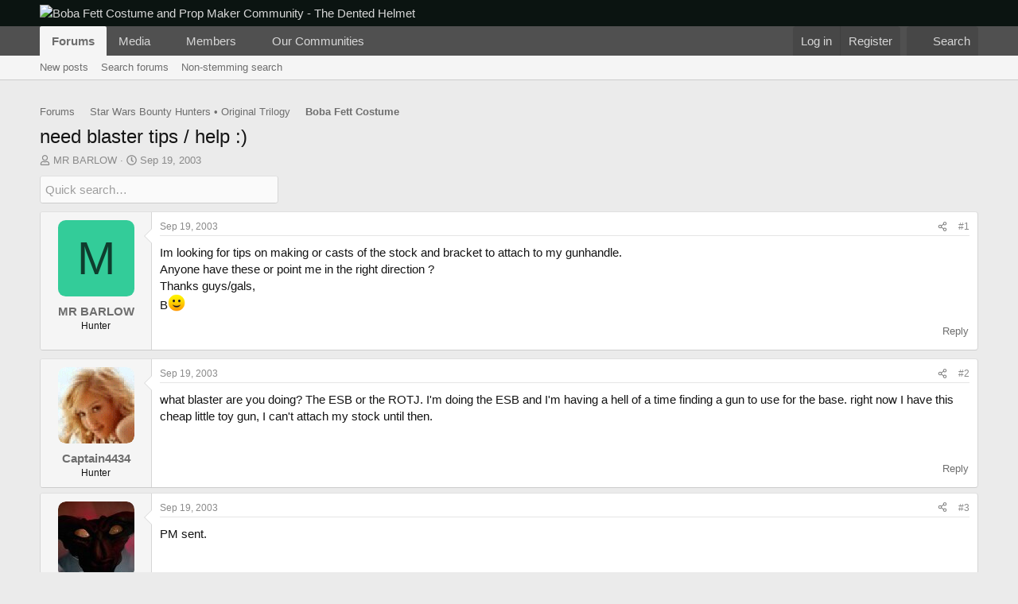

--- FILE ---
content_type: text/html; charset=utf-8
request_url: https://www.thedentedhelmet.com/forums/threads/need-blaster-tips-help.957/
body_size: 24842
content:

	
	
	
	
	

	
			
		
			
		
		
			
		
		
		
	


<!DOCTYPE html>
<html id="XF" lang="en-US" dir="LTR"
	data-xf="2.3"
	data-app="public"
	
	
	data-template="thread_view"
	data-container-key="node-13"
	data-content-key="thread-957"
	data-logged-in="false"
	data-cookie-prefix="xf_"
	data-csrf="1767525691,a6477e68eb6b8281a77b3322fd9b5d4b"
	class="has-no-js template-thread_view"
	>
<head>
	
	
	

	<meta charset="utf-8" />
	<title>need blaster tips / help :) | Boba Fett Costume and Prop Maker Community - The Dented Helmet</title>
	<link rel="manifest" href="/forums/webmanifest.php">

	<meta http-equiv="X-UA-Compatible" content="IE=Edge" />
	<meta name="viewport" content="width=device-width, initial-scale=1, viewport-fit=cover">

	
		<meta name="theme-color" content="#0b1411" />
	

	<meta name="apple-mobile-web-app-title" content="TDH Forums">
	
		<link rel="apple-touch-icon" href="https://thedentedhelmet-f28a.kxcdn.com/forums/data/assets/logo/tdh_pwa_192.png">
		

	
		
		<meta name="description" content="Im looking for tips on making or casts of the stock and bracket to attach to my gunhandle.
Anyone have these or point me in the right direction ?
Thanks..." />
		<meta property="og:description" content="Im looking for tips on making or casts of the stock and bracket to attach to my gunhandle.
Anyone have these or point me in the right direction ?
Thanks guys/gals,
B:)" />
		<meta property="twitter:description" content="Im looking for tips on making or casts of the stock and bracket to attach to my gunhandle.
Anyone have these or point me in the right direction ?
Thanks guys/gals,
B:)" />
	
	
		<meta property="og:url" content="https://www.thedentedhelmet.com/forums/threads/need-blaster-tips-help.957/" />
	
		<link rel="canonical" href="https://www.thedentedhelmet.com/forums/threads/need-blaster-tips-help.957/" />
	

	
		
	
	
	<meta property="og:site_name" content="Boba Fett Costume and Prop Maker Community - The Dented Helmet" />


	
	
		
	
	
	<meta property="og:type" content="website" />


	
	
		
	
	
	
		<meta property="og:title" content="need blaster tips / help :)" />
		<meta property="twitter:title" content="need blaster tips / help :)" />
	


	
	
	
	
		
	
	
	
		<meta property="og:image" content="https://www.thedentedhelmet.com/forums/styles/default/mps_default/logo-og.png" />
		<meta property="twitter:image" content="https://www.thedentedhelmet.com/forums/styles/default/mps_default/logo-og.png" />
		<meta property="twitter:card" content="summary" />
	


	

	
	
	
	

	<link rel="stylesheet" href="/forums/css.php?css=public%3Anormalize.css%2Cpublic%3Afa.css%2Cpublic%3Acore.less%2Cpublic%3Aapp.less&amp;s=4&amp;l=1&amp;d=1752723612&amp;k=6bd85fa8aaa114c3a41e2300b39f66927610b8eb" />

	<link rel="stylesheet" href="/forums/css.php?css=public%3Aandy_quicksearch.less%2Cpublic%3Aeditor.less%2Cpublic%3Amessage.less%2Cpublic%3Ashare_controls.less%2Cpublic%3Asiropu_ads_manager_ad.less%2Cpublic%3Astructured_list.less%2Cpublic%3AsvESE_autocomplete.less%2Cpublic%3AsvESE_macros_similar_contents.less%2Cpublic%3Asv_pf.less%2Cpublic%3Aextra.less&amp;s=4&amp;l=1&amp;d=1752723612&amp;k=9e08f1f4c5485d6e588c5d324f8c7f96715f8c95" />


	
		<script src="https://thedentedhelmet-f28a.kxcdn.com/forums/js/xf/preamble.min.js?_v=5838c5e3"></script>
	

	
	<script src="https://thedentedhelmet-f28a.kxcdn.com/forums/js/vendor/vendor-compiled.js?_v=5838c5e3" defer></script>
	<script src="https://thedentedhelmet-f28a.kxcdn.com/forums/js/xf/core-compiled.js?_v=5838c5e3" defer></script>

	<script>
	XF.samViewCountMethod = "view";
	XF.samServerTime = 1767525691;
	XF.samItem = ".samItem";
	XF.samCodeUnit = ".samCodeUnit";
	XF.samBannerUnit = ".samBannerUnit";
</script>


<script>
	window.addEventListener('DOMContentLoaded', () => {
		var bkp = document.querySelectorAll('div[data-ba]');
		if (bkp) {
			bkp.forEach(item => {
				var ad = item;
				if (ad.querySelector('ins.adsbygoogle').style.display == 'none') {
					 XF.ajax('GET', XF.canonicalizeUrl('index.php?sam-item/' + ad.dataset.ba + '/get-backup'), {}, data => {
						 if (data.backup) {
							 ad.html(data.backup);
						 }
					 }, { skipDefault: true, global: false});
				}
			});
		}
		const advHere = document.querySelectorAll('.samAdvertiseHereLink');
		if (advHere) {
			advHere.forEach(item => {
				var unit = item.parentNode;
				if (unit.classList.contains('samCustomSize')) {
					unit.style.marginBottom = 20;
				}
			});
		}
		const ff = document.querySelectorAll('div[data-position="footer_fixed"] > div[data-cv="true"]');
		if (ff) {
			ff.forEach(item => {
				XF.trigger(item, 'adView');
			});
		}
	});
</script>
	
	

		
			
		

		
	



	<script>
		XF.ready(() =>
		{
			XF.extendObject(true, XF.config, {
				// 
				userId: 0,
				enablePush: true,
				pushAppServerKey: 'BBfzDtBl7HKdT63twPR0PwM5+Ur1o4NFG1Mdk6dblrfotIi58z9wBZ61zWd/dUON/IeXgMwh5ygxoOq/rcLANY4=',
				url: {
					fullBase: 'https://www.thedentedhelmet.com/forums/',
					basePath: '/forums/',
					css: '/forums/css.php?css=__SENTINEL__&s=4&l=1&d=1752723612',
					js: 'https://thedentedhelmet-f28a.kxcdn.com/forums/js/__SENTINEL__?_v=5838c5e3',
					icon: '/forums/data/local/icons/__VARIANT__.svg?v=1752722215#__NAME__',
					iconInline: '/forums/styles/fa/__VARIANT__/__NAME__.svg?v=5.15.3',
					keepAlive: '/forums/login/keep-alive'
				},
				cookie: {
					path: '/',
					domain: '',
					prefix: 'xf_',
					secure: true,
					consentMode: 'disabled',
					consented: ["optional","_third_party"]
				},
				cacheKey: 'f3ed7234243583f554e27d349fe769c5',
				csrf: '1767525691,a6477e68eb6b8281a77b3322fd9b5d4b',
				js: {"https:\/\/thedentedhelmet-f28a.kxcdn.com\/forums\/js\/siropu\/am\/core.min.js?_v=5838c5e3":true,"https:\/\/thedentedhelmet-f28a.kxcdn.com\/forums\/js\/xf\/action.min.js?_v=5838c5e3":true,"https:\/\/thedentedhelmet-f28a.kxcdn.com\/forums\/js\/xf\/message.min.js?_v=5838c5e3":true,"https:\/\/thedentedhelmet-f28a.kxcdn.com\/forums\/js\/xf\/captcha.min.js?_v=5838c5e3":true,"https:\/\/thedentedhelmet-f28a.kxcdn.com\/forums\/js\/xf\/editor-compiled.js?_v=5838c5e3":true,"https:\/\/thedentedhelmet-f28a.kxcdn.com\/forums\/js\/xfmg\/editor.min.js?_v=5838c5e3":true,"https:\/\/thedentedhelmet-f28a.kxcdn.com\/forums\/js\/sv\/mentionimprovements\/editor-integration.min.js?_v=5838c5e3":true,"https:\/\/thedentedhelmet-f28a.kxcdn.com\/forums\/js\/sv\/pf\/messages.min.js?_v=5838c5e3":true,"https:\/\/thedentedhelmet-f28a.kxcdn.com\/forums\/js\/xf\/structure.min.js?_v=5838c5e3":true,"https:\/\/thedentedhelmet-f28a.kxcdn.com\/forums\/js\/sv\/lib\/storage.min.js?_v=5838c5e3":true,"https:\/\/thedentedhelmet-f28a.kxcdn.com\/forums\/js\/sv\/ese\/xf\/core_handlers.min.js?_v=5838c5e3":true},
				fullJs: false,
				css: {"public:andy_quicksearch.less":true,"public:editor.less":true,"public:message.less":true,"public:share_controls.less":true,"public:siropu_ads_manager_ad.less":true,"public:structured_list.less":true,"public:svESE_autocomplete.less":true,"public:svESE_macros_similar_contents.less":true,"public:sv_pf.less":true,"public:extra.less":true},
				time: {
					now: 1767525691,
					today: 1767513600,
					todayDow: 0,
					tomorrow: 1767600000,
					yesterday: 1767427200,
					week: 1766995200,
					month: 1767254400,
					year: 1767254400
				},
				style: {
					light: '',
					dark: '',
					defaultColorScheme: 'light'
				},
				borderSizeFeature: '3px',
				fontAwesomeWeight: 'r',
				enableRtnProtect: true,
				
				enableFormSubmitSticky: true,
				imageOptimization: '0',
				imageOptimizationQuality: 0.85,
				uploadMaxFilesize: 209715200,
				uploadMaxWidth: 10000,
				uploadMaxHeight: 10000,
				allowedVideoExtensions: ["m4v","mov","mp4","mp4v","mpeg","mpg","ogv","webm"],
				allowedAudioExtensions: ["mp3","opus","ogg","wav"],
				shortcodeToEmoji: true,
				visitorCounts: {
					conversations_unread: '0',
					alerts_unviewed: '0',
					total_unread: '0',
					title_count: true,
					icon_indicator: true
				},
				jsMt: {"xf\/action.js":"21e7c6a4","xf\/embed.js":"d4541e04","xf\/form.js":"d4541e04","xf\/structure.js":"21e7c6a4","xf\/tooltip.js":"d4541e04"},
				jsState: {},
				publicMetadataLogoUrl: 'https://www.thedentedhelmet.com/forums/styles/default/mps_default/logo-og.png',
				publicPushBadgeUrl: 'https://www.thedentedhelmet.com/forums/styles/default/xenforo/bell.png'
			})

			XF.extendObject(XF.phrases, {
				// 
				date_x_at_time_y:     "{date} at {time}",
				day_x_at_time_y:      "{day} at {time}",
				yesterday_at_x:       "Yesterday at {time}",
				x_minutes_ago:        "{minutes} minutes ago",
				one_minute_ago:       "1 minute ago",
				a_moment_ago:         "A moment ago",
				today_at_x:           "Today at {time}",
				in_a_moment:          "In a moment",
				in_a_minute:          "In a minute",
				in_x_minutes:         "In {minutes} minutes",
				later_today_at_x:     "Later today at {time}",
				tomorrow_at_x:        "Tomorrow at {time}",
				short_date_x_minutes: "{minutes}m",
				short_date_x_hours:   "{hours}h",
				short_date_x_days:    "{days}d",

				day0: "Sunday",
				day1: "Monday",
				day2: "Tuesday",
				day3: "Wednesday",
				day4: "Thursday",
				day5: "Friday",
				day6: "Saturday",

				dayShort0: "Sun",
				dayShort1: "Mon",
				dayShort2: "Tue",
				dayShort3: "Wed",
				dayShort4: "Thu",
				dayShort5: "Fri",
				dayShort6: "Sat",

				month0: "January",
				month1: "February",
				month2: "March",
				month3: "April",
				month4: "May",
				month5: "June",
				month6: "July",
				month7: "August",
				month8: "September",
				month9: "October",
				month10: "November",
				month11: "December",

				active_user_changed_reload_page: "The active user has changed. Reload the page for the latest version.",
				server_did_not_respond_in_time_try_again: "The server did not respond in time. Please try again.",
				oops_we_ran_into_some_problems: "Oops! We ran into some problems.",
				oops_we_ran_into_some_problems_more_details_console: "Oops! We ran into some problems. Please try again later. More error details may be in the browser console.",
				file_too_large_to_upload: "The file is too large to be uploaded.",
				uploaded_file_is_too_large_for_server_to_process: "The uploaded file is too large for the server to process.",
				files_being_uploaded_are_you_sure: "Files are still being uploaded. Are you sure you want to submit this form?",
				attach: "Attach files",
				rich_text_box: "Rich text box",
				close: "Close",
				link_copied_to_clipboard: "Link copied to clipboard.",
				text_copied_to_clipboard: "Text copied to clipboard.",
				loading: "Loading…",
				you_have_exceeded_maximum_number_of_selectable_items: "You have exceeded the maximum number of selectable items.",

				processing: "Processing",
				'processing...': "Processing…",

				showing_x_of_y_items: "Showing {count} of {total} items",
				showing_all_items: "Showing all items",
				no_items_to_display: "No items to display",

				number_button_up: "Increase",
				number_button_down: "Decrease",

				push_enable_notification_title: "Push notifications enabled successfully at Boba Fett Costume and Prop Maker Community - The Dented Helmet",
				push_enable_notification_body: "Thank you for enabling push notifications!",

				pull_down_to_refresh: "Pull down to refresh",
				release_to_refresh: "Release to refresh",
				refreshing: "Refreshing…"
			})
		})
	</script>

	<script src="https://thedentedhelmet-f28a.kxcdn.com/forums/js/siropu/am/core.min.js?_v=5838c5e3" defer></script>
<script src="https://thedentedhelmet-f28a.kxcdn.com/forums/js/xf/action.min.js?_v=5838c5e3" defer></script>
<script src="https://thedentedhelmet-f28a.kxcdn.com/forums/js/xf/message.min.js?_v=5838c5e3" defer></script>
<script src="https://thedentedhelmet-f28a.kxcdn.com/forums/js/xf/captcha.min.js?_v=5838c5e3" defer></script>
<script src="https://thedentedhelmet-f28a.kxcdn.com/forums/js/xf/editor-compiled.js?_v=5838c5e3" defer></script>
<script src="https://thedentedhelmet-f28a.kxcdn.com/forums/js/xfmg/editor.min.js?_v=5838c5e3" defer></script>
<script src="https://thedentedhelmet-f28a.kxcdn.com/forums/js/sv/mentionimprovements/editor-integration.min.js?_v=5838c5e3" defer></script>
<script src="https://thedentedhelmet-f28a.kxcdn.com/forums/js/sv/pf/messages.min.js?_v=5838c5e3" defer></script>
<script src="https://thedentedhelmet-f28a.kxcdn.com/forums/js/xf/structure.min.js?_v=5838c5e3" defer></script>
<script src="https://thedentedhelmet-f28a.kxcdn.com/forums/js/sv/lib/storage.min.js?_v=5838c5e3" defer></script>
<script src="https://thedentedhelmet-f28a.kxcdn.com/forums/js/sv/ese/xf/core_handlers.min.js?_v=5838c5e3" defer></script>
<script>
XF.ready(() =>
{


// create a IIFE (Immediately Invoked Function Expression) scope
((window, document) =>
{
	var pathname = window.location.href;
	var lastSlashIndex = pathname.lastIndexOf('/');

	if (lastSlashIndex > -1) 
	{ 
		var baseUrl = pathname.substring(0, lastSlashIndex + 1);
		var url = baseUrl + 'quicksearch';
	} 
	else 
	{
		var url = pathname + '/quicksearch';
	}

    // get quickSearchTitle
    const quickSearchTitle = document.getElementById('quickSearchTitle')

    // enables the HTML element
    quickSearchTitle.disabled = false

    // attach an event listener to the keyup event
    XF.on(
        quickSearchTitle,
        'keyup',
        delay(
            () =>
            {
                // get title
                const title = quickSearchTitle.value

                // check condition
                if (title.length > 0)
                {
                    // make asynchronous AJAX request
                    XF.ajax('POST', url, { title }, ({ html }) =>
                    {
                        // allows inserting HTML into the page without reloading it
                        XF.setupHtmlInsert(html, (html) =>
                        {
                            // get result
                            const result = document.getElementById('quicksearch-result')

                            // get div based on window width
                            const wrapper = html.querySelector(
                                window.innerWidth >= 600
                                    ? '.quicksearch-wrapper-wide'
                                    : '.quicksearch-wrapper-narrow'
                            )

                            // replace contents of the element with the entire HTML structure
                            result.innerHTML = wrapper.outerHTML

                            // slide down
                            XF.Animate.slideDown(result, XF.config.speed.slow)
                        })
                    })
                }

                // check condition
                if (title.length === 0)
                {
                    // get result
                    const result = document.getElementById('quicksearch-result')

                    // slide up
                    XF.Animate.slideUp(result, XF.config.speed.slow)
                }
            },
            // escape options variable
            250
        )
    )

    function delay(callback, ms = 0)
    {
        // create timer object
        let timer

        // use variadic arrow function to allow variable number of arguments
        return (...args) =>
        {
            clearTimeout(timer)
            timer = setTimeout(
                () =>
                {
                    callback.apply(this, args)
                },
                ms
            )
        }
    }	
})(window, document)


})
</script>



	
		<link rel="icon" type="image/png" href="https://www.thedentedhelmet.com/forums/styles/default/mps_default/favicon.png" sizes="32x32" />
	

	
	<script async src="https://www.googletagmanager.com/gtag/js?id=UA-2568892-1"></script>
	<script>
		window.dataLayer = window.dataLayer || [];
		function gtag(){dataLayer.push(arguments);}
		gtag('js', new Date());
		gtag('config', 'UA-2568892-1', {
			// 
			
			
				'anonymize_ip': true,
			
		});
	</script>


	

		
			
		

		
	


</head>
<body data-template="thread_view">

	

		
			
		

		
	


	

		
			
		

		
	


<div class="p-pageWrapper" id="top">

	

	<header class="p-header" id="header">
		<div class="p-header-inner">
			<div class="p-header-content">
				<div class="p-header-logo p-header-logo--image">
					<a href="/forums/">
						

	

	
		
		

		
	

	

	<picture data-variations="{&quot;default&quot;:{&quot;1&quot;:&quot;\/forums\/styles\/default\/mps_default\/logo.png&quot;,&quot;2&quot;:&quot;\/forums\/styles\/default\/mps_default\/logo-retina.png&quot;}}">
		
		
		

		

		<img src="/forums/styles/default/mps_default/logo.png" srcset="/forums/styles/default/mps_default/logo-retina.png 2x" width="395" height="140" alt="Boba Fett Costume and Prop Maker Community - The Dented Helmet"  />
	</picture>


					</a>
				</div>

				
	

		
			
		

		
	


			</div>
		</div>
	</header>

	
	

	
		<div class="p-navSticky p-navSticky--primary" data-xf-init="sticky-header">
			
		<nav class="p-nav">
			<div class="p-nav-inner">
				<button type="button" class="button button--plain p-nav-menuTrigger" data-xf-click="off-canvas" data-menu=".js-headerOffCanvasMenu" tabindex="0" aria-label="Menu"><span class="button-text">
					<i aria-hidden="true"></i>
				</span></button>

				<div class="p-nav-smallLogo">
					<a href="/forums/">
						

	

	
		
		

		
	

	

	<picture data-variations="{&quot;default&quot;:{&quot;1&quot;:&quot;\/forums\/styles\/default\/mps_default\/logo.png&quot;,&quot;2&quot;:null}}">
		
		
		

		

		<img src="/forums/styles/default/mps_default/logo.png"  width="395" height="140" alt="Boba Fett Costume and Prop Maker Community - The Dented Helmet"  />
	</picture>


					</a>
				</div>

				<div class="p-nav-scroller hScroller" data-xf-init="h-scroller" data-auto-scroll=".p-navEl.is-selected">
					<div class="hScroller-scroll">
						<ul class="p-nav-list js-offCanvasNavSource">
							
								<li>
									
	<div class="p-navEl is-selected" data-has-children="true">
	

		
	
	<a href="/forums/"
	class="p-navEl-link p-navEl-link--splitMenu "
	
	
	data-nav-id="forums">Forums</a>


		<a data-xf-key="1"
			data-xf-click="menu"
			data-menu-pos-ref="< .p-navEl"
			class="p-navEl-splitTrigger"
			role="button"
			tabindex="0"
			aria-label="Toggle expanded"
			aria-expanded="false"
			aria-haspopup="true"></a>

		
	
		<div class="menu menu--structural" data-menu="menu" aria-hidden="true">
			<div class="menu-content">
				
					
	
	
	<a href="/forums/whats-new/posts/"
	class="menu-linkRow u-indentDepth0 js-offCanvasCopy "
	
	
	data-nav-id="newPosts">New posts</a>

	

				
					
	
	
	<a href="/forums/search/?type=post"
	class="menu-linkRow u-indentDepth0 js-offCanvasCopy "
	
	
	data-nav-id="searchForums">Search forums</a>

	

				
					
	
	
	<a href="/forums/advancedsearch/"
	class="menu-linkRow u-indentDepth0 js-offCanvasCopy "
	
	
	data-nav-id="advancedSearch">Non-stemming search</a>

	

				
			</div>
		</div>
	
	</div>

								</li>
							
								<li>
									
	<div class="p-navEl " data-has-children="true">
	

		
	
	<a href="/forums/media/"
	class="p-navEl-link p-navEl-link--splitMenu "
	
	
	data-nav-id="xfmg">Media</a>


		<a data-xf-key="2"
			data-xf-click="menu"
			data-menu-pos-ref="< .p-navEl"
			class="p-navEl-splitTrigger"
			role="button"
			tabindex="0"
			aria-label="Toggle expanded"
			aria-expanded="false"
			aria-haspopup="true"></a>

		
	
		<div class="menu menu--structural" data-menu="menu" aria-hidden="true">
			<div class="menu-content">
				
					
	
	
	<a href="/forums/whats-new/media/"
	class="menu-linkRow u-indentDepth0 js-offCanvasCopy "
	 rel="nofollow"
	
	data-nav-id="xfmgNewMedia">New media</a>

	

				
					
	
	
	<a href="/forums/whats-new/media-comments/"
	class="menu-linkRow u-indentDepth0 js-offCanvasCopy "
	 rel="nofollow"
	
	data-nav-id="xfmgNewComments">New comments</a>

	

				
					
	
	
	<a href="/forums/search/?type=xfmg_media"
	class="menu-linkRow u-indentDepth0 js-offCanvasCopy "
	
	
	data-nav-id="xfmgSearchMedia">Search media</a>

	

				
			</div>
		</div>
	
	</div>

								</li>
							
								<li>
									
	<div class="p-navEl " data-has-children="true">
	

		
	
	<a href="/forums/members/"
	class="p-navEl-link p-navEl-link--splitMenu "
	
	
	data-nav-id="members">Members</a>


		<a data-xf-key="3"
			data-xf-click="menu"
			data-menu-pos-ref="< .p-navEl"
			class="p-navEl-splitTrigger"
			role="button"
			tabindex="0"
			aria-label="Toggle expanded"
			aria-expanded="false"
			aria-haspopup="true"></a>

		
	
		<div class="menu menu--structural" data-menu="menu" aria-hidden="true">
			<div class="menu-content">
				
					
	
	
	<a href="/forums/members/list/"
	class="menu-linkRow u-indentDepth0 js-offCanvasCopy "
	
	
	data-nav-id="registeredMembers">Registered members</a>

	

				
					
	
	
	<a href="/forums/dbtech-membermap/"
	class="menu-linkRow u-indentDepth0 js-offCanvasCopy "
	 rel="nofollow"
	
	data-nav-id="dbtech_membermap_navbar">Member Map</a>

	

				
					
	
	
	<a href="/forums/online/"
	class="menu-linkRow u-indentDepth0 js-offCanvasCopy "
	
	
	data-nav-id="currentVisitors">Current visitors</a>

	

				
					
	
	
	<a href="/forums/whats-new/profile-posts/"
	class="menu-linkRow u-indentDepth0 js-offCanvasCopy "
	 rel="nofollow"
	
	data-nav-id="newProfilePosts">New profile posts</a>

	

				
					
	
	
	<a href="/forums/search/?type=profile_post"
	class="menu-linkRow u-indentDepth0 js-offCanvasCopy "
	
	
	data-nav-id="searchProfilePosts">Search profile posts</a>

	

				
			</div>
		</div>
	
	</div>

								</li>
							
								<li>
									
	<div class="p-navEl " data-has-children="true">
	

			
				<a data-xf-key="4"
					data-xf-click="menu"
					data-menu-pos-ref="< .p-navEl"
					class="p-navEl-linkHolder"
					role="button"
					tabindex="0"
					aria-expanded="false"
					aria-haspopup="true">
					
	
	<span 
	class="p-navEl-link p-navEl-link--menuTrigger "
	
	
	data-nav-id="communities">Our Communities</span>

				</a>
			

		
	
		<div class="menu menu--structural" data-menu="menu" aria-hidden="true">
			<div class="menu-content">
				
					
	
	
	<a href="https://www.therpf.com/forums/"
	class="menu-linkRow u-indentDepth0 js-offCanvasCopy "
	
	
	data-nav-id="therpf">The Replica Prop Forum</a>

	

				
					
	
	
	<a href="https://www.405th.com/forums/"
	class="menu-linkRow u-indentDepth0 js-offCanvasCopy "
	
	
	data-nav-id="405th">The 405th Infantry Division</a>

	

				
			</div>
		</div>
	
	</div>

								</li>
							
						</ul>
					</div>
				</div>

				<div class="p-nav-opposite">
					<div class="p-navgroup p-account p-navgroup--guest">
						
							<a href="/forums/login/" class="p-navgroup-link p-navgroup-link--textual p-navgroup-link--logIn"
								data-xf-click="overlay" data-follow-redirects="on">
								<span class="p-navgroup-linkText">Log in</span>
							</a>
							
								<a href="/forums/login/register" class="p-navgroup-link p-navgroup-link--textual p-navgroup-link--register"
									data-xf-click="overlay" data-follow-redirects="on">
									<span class="p-navgroup-linkText">Register</span>
								</a>
							
						
					</div>

					<div class="p-navgroup p-discovery">
						<a href="/forums/whats-new/"
							class="p-navgroup-link p-navgroup-link--iconic p-navgroup-link--whatsnew"
							aria-label="What&#039;s new"
							title="What&#039;s new">
							<i aria-hidden="true"></i>
							<span class="p-navgroup-linkText">What's new</span>
						</a>

						

						
													
							<a href="/forums/search/"
								class="p-navgroup-link p-navgroup-link--iconic p-navgroup-link--search"
								data-xf-click="menu"
								data-xf-key="/"
								aria-label="Search"
								aria-expanded="false"
								aria-haspopup="true"
								title="Search">
								<i aria-hidden="true"></i>
								<span class="p-navgroup-linkText">Search</span>
							</a>
							<div class="menu menu--structural menu--wide" data-menu="menu" aria-hidden="true">
								<form action="/forums/search/search" method="post"
									class="menu-content"
									data-xf-init="quick-search ">

									<h3 class="menu-header">Search</h3>
									
									<div class="menu-row">
										
											<div class="inputGroup inputGroup--joined">
												<input type="text" class="input" data-xf-init="ese-autocomplete" name="keywords" data-acurl="/forums/search/search?autocomplete=1" data-autocomplete-filter="[&quot;post&quot;]" data-constraints-selector="#_xfUid-sv_ess_search_constraints-1767525691" placeholder="Search…" aria-label="Search" data-menu-autofocus="true" />
												


	



			<select name="constraints" class="js-quickSearch-constraint input" id="_xfUid-sv_ess_search_constraints-1767525691" aria-label="Search within">
				<option value="">Everywhere</option>
<option value="{&quot;search_type&quot;:&quot;post&quot;}">Threads</option>
<option value="{&quot;search_type&quot;:&quot;post&quot;,&quot;c&quot;:{&quot;nodes&quot;:[13],&quot;child_nodes&quot;:1}}">This forum</option>
<option value="{&quot;search_type&quot;:&quot;post&quot;,&quot;c&quot;:{&quot;thread&quot;:957}}" selected="selected" data-suggest-optout="1">This thread</option>

			</select>
		
											</div>
										
									</div>


	
		<div class="menu-row">
			
				
	
		
		

		
			<label class="iconic"><input type="checkbox"  name="c[container_only]" value="1" /><i aria-hidden="true"></i><span class="iconic-label">Search titles and first posts only</span></label>

		
	

			
		</div>
	

									
									<div class="menu-row">
										<label class="iconic"><input type="checkbox"  name="c[title_only]" value="1" /><i aria-hidden="true"></i><span class="iconic-label">Search titles only

													
													<span tabindex="0" role="button"
														data-xf-init="tooltip" data-trigger="hover focus click" title="Tags will also be searched in content where tags are supported">

														<i class="fa--xf far fa-question-circle  u-muted u-smaller"><svg xmlns="http://www.w3.org/2000/svg" role="img" ><title>Note</title><use href="/forums/data/local/icons/regular.svg?v=1752722215#question-circle"></use></svg></i>
													</span></span></label>

									</div>
									
									<div class="menu-row">
										<div class="inputGroup">
											<span class="inputGroup-text" id="ctrl_search_menu_by_member">By:</span>
											<input type="text" class="input" name="c[users]" data-xf-init="auto-complete" placeholder="Member" aria-labelledby="ctrl_search_menu_by_member" />
										</div>
									</div>
									

	
	

<div class="menu-footer">
									<span class="menu-footer-controls">
										<button type="submit" class="button button--icon button--icon--search button--primary"><i class="fa--xf far fa-search "><svg xmlns="http://www.w3.org/2000/svg" role="img" aria-hidden="true" ><use href="/forums/data/local/icons/regular.svg?v=1752722215#search"></use></svg></i><span class="button-text">Search</span></button>
										<button type="submit" class="button " name="from_search_menu"><span class="button-text">Advanced search…</span></button>
									</span>
									</div>

									<input type="hidden" name="_xfToken" value="1767525691,a6477e68eb6b8281a77b3322fd9b5d4b" />
								</form>
							</div>
						
						
					</div>
				</div>
			</div>
		</nav>
	
		</div>
		
		
			<div class="p-sectionLinks">
				<div class="p-sectionLinks-inner hScroller" data-xf-init="h-scroller">
					<div class="hScroller-scroll">
						<ul class="p-sectionLinks-list">
							
								<li>
									
	<div class="p-navEl " >
	

		
	
	<a href="/forums/whats-new/posts/"
	class="p-navEl-link "
	
	data-xf-key="alt+1"
	data-nav-id="newPosts">New posts</a>


		

		
	
	</div>

								</li>
							
								<li>
									
	<div class="p-navEl " >
	

		
	
	<a href="/forums/search/?type=post"
	class="p-navEl-link "
	
	data-xf-key="alt+2"
	data-nav-id="searchForums">Search forums</a>


		

		
	
	</div>

								</li>
							
								<li>
									
	<div class="p-navEl " >
	

		
	
	<a href="/forums/advancedsearch/"
	class="p-navEl-link "
	
	data-xf-key="alt+3"
	data-nav-id="advancedSearch">Non-stemming search</a>


		

		
	
	</div>

								</li>
							
						</ul>
					</div>
				</div>
			</div>
			
	
		

	<div class="offCanvasMenu offCanvasMenu--nav js-headerOffCanvasMenu" data-menu="menu" aria-hidden="true" data-ocm-builder="navigation">
		<div class="offCanvasMenu-backdrop" data-menu-close="true"></div>
		<div class="offCanvasMenu-content">
			<div class="offCanvasMenu-header">
				Menu
				<a class="offCanvasMenu-closer" data-menu-close="true" role="button" tabindex="0" aria-label="Close"></a>
			</div>
			
				<div class="p-offCanvasRegisterLink">
					<div class="offCanvasMenu-linkHolder">
						<a href="/forums/login/" class="offCanvasMenu-link" data-xf-click="overlay" data-menu-close="true">
							Log in
						</a>
					</div>
					<hr class="offCanvasMenu-separator" />
					
						<div class="offCanvasMenu-linkHolder">
							<a href="/forums/login/register" class="offCanvasMenu-link" data-xf-click="overlay" data-menu-close="true">
								Register
							</a>
						</div>
						<hr class="offCanvasMenu-separator" />
					
				</div>
			
			<div class="js-offCanvasNavTarget"></div>
			<div class="offCanvasMenu-installBanner js-installPromptContainer" style="display: none;" data-xf-init="install-prompt">
				<div class="offCanvasMenu-installBanner-header">Install the app</div>
				<button type="button" class="button js-installPromptButton"><span class="button-text">Install</span></button>
				<template class="js-installTemplateIOS">
					<div class="js-installTemplateContent">
						<div class="overlay-title">How to install the app on iOS</div>
						<div class="block-body">
							<div class="block-row">
								<p>
									Follow along with the video below to see how to install our site as a web app on your home screen.
								</p>
								<p style="text-align: center">
									<video src="/forums/styles/default/xenforo/add_to_home.mp4"
										width="280" height="480" autoplay loop muted playsinline></video>
								</p>
								<p>
									<small><strong>Note:</strong> This feature may not be available in some browsers.</small>
								</p>
							</div>
						</div>
					</div>
				</template>
			</div>
		</div>
	</div>

	<div class="p-body">
		<div class="p-body-inner">
			<!--XF:EXTRA_OUTPUT-->


			

			

			 <div class="samCodeUnit" data-position="container_breadcrumb_top_above"> <div class="samItem" data-xf-init="sam-item sam-monitor" data-id="12" data-cl="2" data-cv="true" data-cc="true"> <div style="text-align: center"> <script async src="https://pagead2.googlesyndication.com/pagead/js/adsbygoogle.js?client=ca-pub-2782638360876736"
     crossorigin="anonymous"></script> <!-- TDH Above/Below Content --> <ins class="adsbygoogle"
     style="display:block"
     data-ad-client="ca-pub-2782638360876736"
     data-ad-slot="7024333431"
     data-ad-format="auto"
     data-full-width-responsive="true"></ins> <script> (adsbygoogle = window.adsbygoogle || []).push({}); </script> </div> </div> </div> 

			
	
		<ul class="p-breadcrumbs "
			itemscope itemtype="https://schema.org/BreadcrumbList">
			
				

				
				

				

				
					
					
	<li itemprop="itemListElement" itemscope itemtype="https://schema.org/ListItem">
		<a href="/forums/" itemprop="item">
			<span itemprop="name">Forums</span>
		</a>
		<meta itemprop="position" content="1" />
	</li>

				
				
					
					
	<li itemprop="itemListElement" itemscope itemtype="https://schema.org/ListItem">
		<a href="/forums/#star-wars-bounty-hunters-%E2%80%A2-original-trilogy.12" itemprop="item">
			<span itemprop="name">Star Wars Bounty Hunters • Original Trilogy</span>
		</a>
		<meta itemprop="position" content="2" />
	</li>

				
					
					
	<li itemprop="itemListElement" itemscope itemtype="https://schema.org/ListItem">
		<a href="/forums/forums/boba-fett-costume.13/" itemprop="item">
			<span itemprop="name">Boba Fett Costume</span>
		</a>
		<meta itemprop="position" content="3" />
	</li>

				
			
		</ul>
	

			
	

		
			
		

		
	



			
	<noscript class="js-jsWarning"><div class="blockMessage blockMessage--important blockMessage--iconic u-noJsOnly">JavaScript is disabled. For a better experience, please enable JavaScript in your browser before proceeding.</div></noscript>

			
	<div class="blockMessage blockMessage--important blockMessage--iconic js-browserWarning" style="display: none">You are using an out of date browser. It  may not display this or other websites correctly.<br />You should upgrade or use an <a href="https://www.google.com/chrome/" target="_blank" rel="noopener">alternative browser</a>.</div>


			
				<div class="p-body-header">
					
						
							<div class="p-title ">
								
									
										<h1 class="p-title-value">need blaster tips / help :)</h1>
									
									
								
							</div>
						

						
							<div class="p-description">
	<ul class="listInline listInline--bullet">
		<li>
			<i class="fa--xf far fa-user "><svg xmlns="http://www.w3.org/2000/svg" role="img" ><title>Thread starter</title><use href="/forums/data/local/icons/regular.svg?v=1752722215#user"></use></svg></i>
			<span class="u-srOnly">Thread starter</span>

			<a href="/forums/members/mr-barlow.335/" class="username  u-concealed" dir="auto" data-user-id="335" data-xf-init="member-tooltip">MR BARLOW</a>
		</li>
		<li>
			<i class="fa--xf far fa-clock "><svg xmlns="http://www.w3.org/2000/svg" role="img" ><title>Start date</title><use href="/forums/data/local/icons/regular.svg?v=1752722215#clock"></use></svg></i>
			<span class="u-srOnly">Start date</span>

			<a href="/forums/threads/need-blaster-tips-help.957/" class="u-concealed"><time  class="u-dt" dir="auto" datetime="2003-09-19T17:11:06-0700" data-timestamp="1064016666" data-date="Sep 19, 2003" data-time="5:11 PM" data-short="Sep &#039;03" title="Sep 19, 2003 at 5:11 PM">Sep 19, 2003</time></a>
		</li>
		
		
		
	</ul>
</div>
						
					
				</div>
			

			<div class="p-body-main  ">
				
				<div class="p-body-contentCol"></div>
				

				

				<div class="p-body-content">
					
	

		
			
		

		
	


					<div class="p-body-pageContent">










	
	
	
		
	
	
	


	
	
	
		
	
	
	


	
	
		
	
	
	


	
	



	












	

	

		
	











<div class="block-container quicksearch-block-container">
	<div class="block-body">
		<input type="text" class="input js-filterInput" 
			aria-label="Quick search"
			autocomplete="off" 
			data-no-auto-focus="true" 
			disabled="disabled" 
			id="quickSearchTitle" 
			name="quickSearchTitle" 
			onsubmit="return handle()" 
			placeholder="Quick search…" 
			style="border:none;" 
		/>
	</div>
</div>
	


<div id="quicksearch-result"></div>	



	

		
			
		

		
	











	

		
			
		

		
	



	

		
			
		

		
	



<div class="block block--messages" data-xf-init="" data-type="post" data-href="/forums/inline-mod/" data-search-target="*">

	<span class="u-anchorTarget" id="posts"></span>

	
		
	

	

	<div class="block-outer"></div>

	

	
		
	<div class="block-outer js-threadStatusField"></div>

	

	<div class="block-container lbContainer"
		data-xf-init="lightbox select-to-quote"
		data-message-selector=".js-post"
		data-lb-id="thread-957"
		data-lb-universal="0">

		<div class="block-body js-replyNewMessageContainer">
			
				


	

		
			
		

		
	



					

					
						

	
	

	

	
	<article class="message message--post js-post js-inlineModContainer  "
		data-author="MR BARLOW"
		data-content="post-21711"
		id="js-post-21711"
		>

		

		<span class="u-anchorTarget" id="post-21711"></span>

		
			<div class="message-inner">
				
					<div class="message-cell message-cell--user">
						

	<section class="message-user"
		
		
		>

		

		<div class="message-avatar ">
			<div class="message-avatar-wrapper">
				<a href="/forums/members/mr-barlow.335/" class="avatar avatar--m avatar--default avatar--default--dynamic" data-user-id="335" data-xf-init="member-tooltip" style="background-color: #33cc99; color: #0f3d2e">
			<span class="avatar-u335-m" role="img" aria-label="MR BARLOW">M</span> 
		</a>
				
			</div>
		</div>
		<div class="message-userDetails">
						
			<h4 class="message-name"><a href="/forums/members/mr-barlow.335/" class="username " dir="auto" data-user-id="335" data-xf-init="member-tooltip">MR BARLOW</a></h4>	
		
			<h5 class="userTitle message-userTitle" dir="auto">Hunter</h5>
			
		</div>
		
			
			
		
		<span class="message-userArrow"></span>
	</section>

					</div>
				

				
					<div class="message-cell message-cell--main">
					
						<div class="message-main js-quickEditTarget">

							
								

	

	<header class="message-attribution message-attribution--split">
		<ul class="message-attribution-main listInline ">
			
			
			<li class="u-concealed">
				<a href="/forums/threads/need-blaster-tips-help.957/post-21711" rel="nofollow" >
					<time  class="u-dt" dir="auto" datetime="2003-09-19T17:11:06-0700" data-timestamp="1064016666" data-date="Sep 19, 2003" data-time="5:11 PM" data-short="Sep &#039;03" title="Sep 19, 2003 at 5:11 PM">Sep 19, 2003</time>
				</a>
			</li>
			
		</ul>

		<ul class="message-attribution-opposite message-attribution-opposite--list ">
			
			<li>
				<a href="/forums/threads/need-blaster-tips-help.957/post-21711"
					class="message-attribution-gadget"
					data-xf-init="share-tooltip"
					data-href="/forums/posts/21711/share"
					aria-label="Share"
					rel="nofollow">
					<i class="fa--xf far fa-share-alt "><svg xmlns="http://www.w3.org/2000/svg" role="img" aria-hidden="true" ><use href="/forums/data/local/icons/regular.svg?v=1752722215#share-alt"></use></svg></i>
				</a>
			</li>
			
				<li class="u-hidden js-embedCopy">
					
	<a href="javascript:"
		data-xf-init="copy-to-clipboard"
		data-copy-text="&lt;div class=&quot;js-xf-embed&quot; data-url=&quot;https://www.thedentedhelmet.com/forums&quot; data-content=&quot;post-21711&quot;&gt;&lt;/div&gt;&lt;script defer src=&quot;https://www.thedentedhelmet.com/forums/js/xf/external_embed.js?_v=5838c5e3&quot;&gt;&lt;/script&gt;"
		data-success="Embed code HTML copied to clipboard."
		class="">
		<i class="fa--xf far fa-code "><svg xmlns="http://www.w3.org/2000/svg" role="img" aria-hidden="true" ><use href="/forums/data/local/icons/regular.svg?v=1752722215#code"></use></svg></i>
	</a>

				</li>
			
			
			
				<li>
					<a href="/forums/threads/need-blaster-tips-help.957/post-21711" rel="nofollow">
						#1
					</a>
				</li>
			
		</ul>
	</header>

							

							<div class="message-content js-messageContent">
							

								
									
	
	
	

								

								
									
	

	<div class="message-userContent lbContainer js-lbContainer "
		data-lb-id="post-21711"
		data-lb-caption-desc="MR BARLOW &middot; Sep 19, 2003 at 5:11 PM">

		
			

	
		
	

		

		<article class="message-body js-selectToQuote">
			
				
			

			<div >
				
					
	

		
			
		

		
	

<div class="bbWrapper">Im looking for tips on making or casts of the stock and bracket to attach to my gunhandle.<br />
Anyone have these or point me in the right direction ?<br />
Thanks guys/gals,<br />
B<img src="https://cdn.jsdelivr.net/joypixels/assets/8.0/png/unicode/64/1f642.png" class="smilie smilie--emoji" loading="lazy" width="64" height="64" alt=":)" title="Smile    :)"  data-smilie="1"data-shortname=":)" /></div>

	

		
			
		

		
	

				
			</div>

			<div class="js-selectToQuoteEnd">&nbsp;</div>
			
				
			
		</article>

		
			

	
		
	

		

		
	</div>

								

								
									
	

	

								

								
									
	

		
			
		

		
	





	

		
			
		

		
	

								

							
							</div>

							
								
	

	<footer class="message-footer">
		

		
			<div class="message-actionBar actionBar">
				
					
	
		<div class="actionBar-set actionBar-set--external">
		
			

			
				

				

				<a href="/forums/threads/need-blaster-tips-help.957/reply?quote=21711"
					class="actionBar-action actionBar-action--reply"
					title="Reply, quoting this message"
					rel="nofollow"
					data-xf-click="quote"
					data-quote-href="/forums/posts/21711/quote">Reply</a>
			
		
		</div>
	

	

				
			</div>
		

		<div class="reactionsBar js-reactionsList ">
			
		</div>

		<div class="js-historyTarget message-historyTarget toggleTarget" data-href="trigger-href"></div>
	</footer>

							
						</div>

					
					</div>
				
			</div>
		
	</article>

	
	

					

					




				
 <div class="samCodeUnit" data-position="post_below_container_1"> <div class="samItem" data-xf-init="sam-item sam-monitor" data-id="13" data-cl="2" data-cv="true" data-cc="true"> <script async src="https://pagead2.googlesyndication.com/pagead/js/adsbygoogle.js?client=ca-pub-2782638360876736"
     crossorigin="anonymous"></script> <!-- TDH Messages --> <ins class="adsbygoogle"
     style="display:block"
     data-ad-client="ca-pub-2782638360876736"
     data-ad-slot="1079491431"
     data-ad-format="auto"
     data-full-width-responsive="true"></ins> <script> (adsbygoogle = window.adsbygoogle || []).push({}); </script> </div> </div> 



	

		
			
		

		
	



					

					
						

	
	

	

	
	<article class="message message--post js-post js-inlineModContainer  "
		data-author="Captain4434"
		data-content="post-21712"
		id="js-post-21712"
		itemscope itemtype="https://schema.org/Comment" itemid="https://www.thedentedhelmet.com/forums/posts/21712/">

		
			<meta itemprop="parentItem" itemscope itemid="https://www.thedentedhelmet.com/forums/threads/need-blaster-tips-help.957/" />
			<meta itemprop="name" content="Post #2" />
		

		<span class="u-anchorTarget" id="post-21712"></span>

		
			<div class="message-inner">
				
					<div class="message-cell message-cell--user">
						

	<section class="message-user"
		itemprop="author"
		itemscope itemtype="https://schema.org/Person"
		itemid="https://www.thedentedhelmet.com/forums/members/captain4434.278/">

		
			<meta itemprop="url" content="https://www.thedentedhelmet.com/forums/members/captain4434.278/" />
		

		<div class="message-avatar ">
			<div class="message-avatar-wrapper">
				<a href="/forums/members/captain4434.278/" class="avatar avatar--m" data-user-id="278" data-xf-init="member-tooltip">
			<img src="https://thedentedhelmet-f28a.kxcdn.com/forums/data/avatars/m/0/278.jpg?1499490333"  alt="Captain4434" class="avatar-u278-m" width="96" height="96" loading="lazy" itemprop="image" /> 
		</a>
				
			</div>
		</div>
		<div class="message-userDetails">
						
			<h4 class="message-name"><a href="/forums/members/captain4434.278/" class="username " dir="auto" data-user-id="278" data-xf-init="member-tooltip"><span itemprop="name">Captain4434</span></a></h4>	
		
			<h5 class="userTitle message-userTitle" dir="auto" itemprop="jobTitle">Hunter</h5>
			
		</div>
		
			
			
		
		<span class="message-userArrow"></span>
	</section>

					</div>
				

				
					<div class="message-cell message-cell--main">
					
						<div class="message-main js-quickEditTarget">

							
								

	

	<header class="message-attribution message-attribution--split">
		<ul class="message-attribution-main listInline ">
			
			
			<li class="u-concealed">
				<a href="/forums/threads/need-blaster-tips-help.957/post-21712" rel="nofollow" itemprop="url">
					<time  class="u-dt" dir="auto" datetime="2003-09-19T18:22:43-0700" data-timestamp="1064020963" data-date="Sep 19, 2003" data-time="6:22 PM" data-short="Sep &#039;03" title="Sep 19, 2003 at 6:22 PM" itemprop="datePublished">Sep 19, 2003</time>
				</a>
			</li>
			
		</ul>

		<ul class="message-attribution-opposite message-attribution-opposite--list ">
			
			<li>
				<a href="/forums/threads/need-blaster-tips-help.957/post-21712"
					class="message-attribution-gadget"
					data-xf-init="share-tooltip"
					data-href="/forums/posts/21712/share"
					aria-label="Share"
					rel="nofollow">
					<i class="fa--xf far fa-share-alt "><svg xmlns="http://www.w3.org/2000/svg" role="img" aria-hidden="true" ><use href="/forums/data/local/icons/regular.svg?v=1752722215#share-alt"></use></svg></i>
				</a>
			</li>
			
				<li class="u-hidden js-embedCopy">
					
	<a href="javascript:"
		data-xf-init="copy-to-clipboard"
		data-copy-text="&lt;div class=&quot;js-xf-embed&quot; data-url=&quot;https://www.thedentedhelmet.com/forums&quot; data-content=&quot;post-21712&quot;&gt;&lt;/div&gt;&lt;script defer src=&quot;https://www.thedentedhelmet.com/forums/js/xf/external_embed.js?_v=5838c5e3&quot;&gt;&lt;/script&gt;"
		data-success="Embed code HTML copied to clipboard."
		class="">
		<i class="fa--xf far fa-code "><svg xmlns="http://www.w3.org/2000/svg" role="img" aria-hidden="true" ><use href="/forums/data/local/icons/regular.svg?v=1752722215#code"></use></svg></i>
	</a>

				</li>
			
			
			
				<li>
					<a href="/forums/threads/need-blaster-tips-help.957/post-21712" rel="nofollow">
						#2
					</a>
				</li>
			
		</ul>
	</header>

							

							<div class="message-content js-messageContent">
							

								
									
	
	
	

								

								
									
	

	<div class="message-userContent lbContainer js-lbContainer "
		data-lb-id="post-21712"
		data-lb-caption-desc="Captain4434 &middot; Sep 19, 2003 at 6:22 PM">

		

		<article class="message-body js-selectToQuote">
			
				
			

			<div itemprop="text">
				
					
	

		
			
		

		
	

<div class="bbWrapper">what blaster are you doing? The ESB or the ROTJ. I&#039;m doing the ESB and I&#039;m having a hell of a time finding a gun to use for the base. right now I have this cheap little toy gun, I can&#039;t attach my stock until then.</div>

	

		
			
		

		
	

				
			</div>

			<div class="js-selectToQuoteEnd">&nbsp;</div>
			
				
			
		</article>

		

		
	</div>

								

								
									
	

	

								

								
									
	

		
			
		

		
	





	

		
			
		

		
	

								

							
							</div>

							
								
	

	<footer class="message-footer">
		
			<div class="message-microdata" itemprop="interactionStatistic" itemtype="https://schema.org/InteractionCounter" itemscope>
				<meta itemprop="userInteractionCount" content="0" />
				<meta itemprop="interactionType" content="https://schema.org/LikeAction" />
			</div>
		

		
			<div class="message-actionBar actionBar">
				
					
	
		<div class="actionBar-set actionBar-set--external">
		
			

			
				

				

				<a href="/forums/threads/need-blaster-tips-help.957/reply?quote=21712"
					class="actionBar-action actionBar-action--reply"
					title="Reply, quoting this message"
					rel="nofollow"
					data-xf-click="quote"
					data-quote-href="/forums/posts/21712/quote">Reply</a>
			
		
		</div>
	

	

				
			</div>
		

		<div class="reactionsBar js-reactionsList ">
			
		</div>

		<div class="js-historyTarget message-historyTarget toggleTarget" data-href="trigger-href"></div>
	</footer>

							
						</div>

					
					</div>
				
			</div>
		
	</article>

	
	

					

					


				

	

		
			
		

		
	




	

		
			
		

		
	



					

					
						

	
	

	

	
	<article class="message message--post js-post js-inlineModContainer  "
		data-author="Sleezy"
		data-content="post-21713"
		id="js-post-21713"
		itemscope itemtype="https://schema.org/Comment" itemid="https://www.thedentedhelmet.com/forums/posts/21713/">

		
			<meta itemprop="parentItem" itemscope itemid="https://www.thedentedhelmet.com/forums/threads/need-blaster-tips-help.957/" />
			<meta itemprop="name" content="Post #3" />
		

		<span class="u-anchorTarget" id="post-21713"></span>

		
			<div class="message-inner">
				
					<div class="message-cell message-cell--user">
						

	<section class="message-user"
		itemprop="author"
		itemscope itemtype="https://schema.org/Person"
		itemid="https://www.thedentedhelmet.com/forums/members/sleezy.291/">

		
			<meta itemprop="url" content="https://www.thedentedhelmet.com/forums/members/sleezy.291/" />
		

		<div class="message-avatar ">
			<div class="message-avatar-wrapper">
				<a href="/forums/members/sleezy.291/" class="avatar avatar--m" data-user-id="291" data-xf-init="member-tooltip">
			<img src="https://thedentedhelmet-f28a.kxcdn.com/forums/data/avatars/m/0/291.jpg?1607531936" srcset="https://thedentedhelmet-f28a.kxcdn.com/forums/data/avatars/l/0/291.jpg?1607531936 2x" alt="Sleezy" class="avatar-u291-m" width="96" height="96" loading="lazy" itemprop="image" /> 
		</a>
				
			</div>
		</div>
		<div class="message-userDetails">
						
			<h4 class="message-name"><a href="/forums/members/sleezy.291/" class="username " dir="auto" data-user-id="291" data-xf-init="member-tooltip"><span itemprop="name">Sleezy</span></a></h4>	
		
			<h5 class="userTitle message-userTitle" dir="auto" itemprop="jobTitle">Active Hunter</h5>
			
		</div>
		
			
			
		
		<span class="message-userArrow"></span>
	</section>

					</div>
				

				
					<div class="message-cell message-cell--main">
					
						<div class="message-main js-quickEditTarget">

							
								

	

	<header class="message-attribution message-attribution--split">
		<ul class="message-attribution-main listInline ">
			
			
			<li class="u-concealed">
				<a href="/forums/threads/need-blaster-tips-help.957/post-21713" rel="nofollow" itemprop="url">
					<time  class="u-dt" dir="auto" datetime="2003-09-19T18:56:05-0700" data-timestamp="1064022965" data-date="Sep 19, 2003" data-time="6:56 PM" data-short="Sep &#039;03" title="Sep 19, 2003 at 6:56 PM" itemprop="datePublished">Sep 19, 2003</time>
				</a>
			</li>
			
		</ul>

		<ul class="message-attribution-opposite message-attribution-opposite--list ">
			
			<li>
				<a href="/forums/threads/need-blaster-tips-help.957/post-21713"
					class="message-attribution-gadget"
					data-xf-init="share-tooltip"
					data-href="/forums/posts/21713/share"
					aria-label="Share"
					rel="nofollow">
					<i class="fa--xf far fa-share-alt "><svg xmlns="http://www.w3.org/2000/svg" role="img" aria-hidden="true" ><use href="/forums/data/local/icons/regular.svg?v=1752722215#share-alt"></use></svg></i>
				</a>
			</li>
			
				<li class="u-hidden js-embedCopy">
					
	<a href="javascript:"
		data-xf-init="copy-to-clipboard"
		data-copy-text="&lt;div class=&quot;js-xf-embed&quot; data-url=&quot;https://www.thedentedhelmet.com/forums&quot; data-content=&quot;post-21713&quot;&gt;&lt;/div&gt;&lt;script defer src=&quot;https://www.thedentedhelmet.com/forums/js/xf/external_embed.js?_v=5838c5e3&quot;&gt;&lt;/script&gt;"
		data-success="Embed code HTML copied to clipboard."
		class="">
		<i class="fa--xf far fa-code "><svg xmlns="http://www.w3.org/2000/svg" role="img" aria-hidden="true" ><use href="/forums/data/local/icons/regular.svg?v=1752722215#code"></use></svg></i>
	</a>

				</li>
			
			
			
				<li>
					<a href="/forums/threads/need-blaster-tips-help.957/post-21713" rel="nofollow">
						#3
					</a>
				</li>
			
		</ul>
	</header>

							

							<div class="message-content js-messageContent">
							

								
									
	
	
	

								

								
									
	

	<div class="message-userContent lbContainer js-lbContainer "
		data-lb-id="post-21713"
		data-lb-caption-desc="Sleezy &middot; Sep 19, 2003 at 6:56 PM">

		

		<article class="message-body js-selectToQuote">
			
				
			

			<div itemprop="text">
				
					
	

		
			
		

		
	

<div class="bbWrapper">PM sent.</div>

	

		
			
		

		
	

				
			</div>

			<div class="js-selectToQuoteEnd">&nbsp;</div>
			
				
			
		</article>

		

		
	</div>

								

								
									
	

	

								

								
									
	

		
			
		

		
	





	

		
			
		

		
	

								

							
							</div>

							
								
	

	<footer class="message-footer">
		
			<div class="message-microdata" itemprop="interactionStatistic" itemtype="https://schema.org/InteractionCounter" itemscope>
				<meta itemprop="userInteractionCount" content="0" />
				<meta itemprop="interactionType" content="https://schema.org/LikeAction" />
			</div>
		

		
			<div class="message-actionBar actionBar">
				
					
	
		<div class="actionBar-set actionBar-set--external">
		
			

			
				

				

				<a href="/forums/threads/need-blaster-tips-help.957/reply?quote=21713"
					class="actionBar-action actionBar-action--reply"
					title="Reply, quoting this message"
					rel="nofollow"
					data-xf-click="quote"
					data-quote-href="/forums/posts/21713/quote">Reply</a>
			
		
		</div>
	

	

				
			</div>
		

		<div class="reactionsBar js-reactionsList ">
			
		</div>

		<div class="js-historyTarget message-historyTarget toggleTarget" data-href="trigger-href"></div>
	</footer>

							
						</div>

					
					</div>
				
			</div>
		
	</article>

	
	

					

					


				

	

		
			
		

		
	


			
		</div>
	</div>

	

	
	

</div>


	

		
			
		

		
	







	
			<form action="/forums/threads/need-blaster-tips-help.957/add-reply" method="post" class="block js-quickReply"
				 data-xf-init="attachment-manager quick-reply ajax-submit draft" data-draft-url="/forums/threads/need-blaster-tips-help.957/draft" data-draft-autosave="60" data-captcha-context="xf_guest_thread_quick_reply" data-message-container="div[data-type=&#039;post&#039;] .js-replyNewMessageContainer"
			>
				<input type="hidden" name="_xfToken" value="1767525691,a6477e68eb6b8281a77b3322fd9b5d4b" />
				

		

		<div class="block-container">
			<div class="block-body">
				

	
	

	<div class="message message--quickReply block-topRadiusContent block-bottomRadiusContent">
		<div class="message-inner">
			<div class="message-cell message-cell--user">
				<div class="message-user ">
					<div class="message-avatar">
						<div class="message-avatar-wrapper">
							
							<span class="avatar avatar--m avatar--default avatar--default--text" data-user-id="0">
			<span class="avatar-u0-m"></span> 
		</span>
						</div>
					</div>
					<span class="message-userArrow"></span>
				</div>
			</div>
			<div class="message-cell message-cell--main">
				<div class="message-editorWrapper">
					

					
						
						
	
	

	
		
	
	



	<script class="js-editorToolbars" type="application/json">{"toolbarButtons":{"moreText":{"buttons":["clearFormatting","bold","italic","fontSize","textColor","fontFamily","strikeThrough","underline","xfInlineCode","xfInlineSpoiler"],"buttonsVisible":"5","align":"left","icon":"fa-ellipsis-v"},"moreParagraph":{"buttons":["xfList","align","paragraphFormat"],"buttonsVisible":"3","align":"left","icon":"fa-ellipsis-v"},"moreRich":{"buttons":["insertLink","insertImage","xfSmilie","xfInsertGif","xfMedia","xfQuote","insertTable","insertHR","insertVideo","xfSpoiler","xfCode","xfCustom_comment","xfCustom_h","xfCustom_table1","xfCustom_file","xfCustom_wiki","xfCustom_comment","xfCustom_h","xfCustom_table1","xfCustom_file","xfCustom_wiki"],"buttonsVisible":"6","align":"left","icon":"fa-ellipsis-v"},"moreMisc":{"buttons":["undo","redo","xfBbCode","xfDraft"],"buttonsVisible":"4","align":"right","icon":""}},"toolbarButtonsMD":{"moreText":{"buttons":["bold","italic","fontSize","textColor","fontFamily","strikeThrough","underline","xfInlineCode","xfInlineSpoiler"],"buttonsVisible":"3","align":"left","icon":"fa-ellipsis-v"},"moreParagraph":{"buttons":["xfList","align","paragraphFormat"],"buttonsVisible":"3","align":"left","icon":"fa-ellipsis-v"},"moreRich":{"buttons":["insertLink","insertImage","xfSmilie","xfInsertGif","insertVideo","xfMedia","xfQuote","insertTable","insertHR","xfSpoiler","xfCode","xfCustom_comment","xfCustom_h","xfCustom_table1","xfCustom_file","xfCustom_wiki","xfCustom_comment","xfCustom_h","xfCustom_table1","xfCustom_file","xfCustom_wiki"],"buttonsVisible":"2","align":"left","icon":"fa-ellipsis-v"},"moreMisc":{"buttons":["undo","redo","clearFormatting","xfBbCode","xfDraft"],"buttonsVisible":"1","align":"right","icon":""}},"toolbarButtonsSM":{"moreText":{"buttons":["bold","italic","fontSize","textColor","fontFamily","strikeThrough","underline","xfInlineCode","xfInlineSpoiler"],"buttonsVisible":"2","align":"left","icon":"fa-ellipsis-v"},"moreParagraph":{"buttons":["xfList","align","paragraphFormat"],"buttonsVisible":"1","align":"left","icon":"fa-ellipsis-v"},"moreRich":{"buttons":["insertLink","insertImage","xfSmilie","xfInsertGif","xfQuote","insertVideo","xfMedia","insertTable","insertHR","xfSpoiler","xfCode","xfCustom_comment","xfCustom_h","xfCustom_table1","xfCustom_file","xfCustom_wiki","xfCustom_comment","xfCustom_h","xfCustom_table1","xfCustom_file","xfCustom_wiki"],"buttonsVisible":"3","align":"left","icon":"fa-ellipsis-v"},"moreMisc":{"buttons":["undo","redo","xfBbCode","clearFormatting","xfDraft"],"buttonsVisible":"1","align":"right","icon":""}},"toolbarButtonsXS":{"moreText":{"buttons":["bold","italic","fontSize","textColor","fontFamily","xfList","align","paragraphFormat","strikeThrough","underline","xfInlineSpoiler","xfInlineCode"],"buttonsVisible":"2","align":"left","icon":"fa-ellipsis-v"},"moreParagraph":{"buttons":[],"buttonsVisible":"0","align":"left","icon":"fa-ellipsis-v"},"moreRich":{"buttons":["insertLink","insertImage","xfSmilie","xfInsertGif","xfQuote","insertVideo","xfMedia","insertTable","insertHR","xfSpoiler","xfCode","xfCustom_comment","xfCustom_h","xfCustom_table1","xfCustom_file","xfCustom_wiki","xfCustom_comment","xfCustom_h","xfCustom_table1","xfCustom_file","xfCustom_wiki"],"buttonsVisible":"2","align":"left","icon":"fa-ellipsis-v"},"moreMisc":{"buttons":["undo","redo","xfBbCode","clearFormatting","xfDraft"],"buttonsVisible":"1","align":"right","icon":""}}}</script>
	<script class="js-editorToolbarSizes" type="application/json">{"SM":420,"MD":575,"LG":900}</script>
	<script class="js-editorDropdowns" type="application/json">{"xfList":{"cmd":"xfList","icon":"fa-list","buttons":["formatOL","formatUL","indent","outdent"],"title":"List"}}</script>
	<script class="js-editorLanguage" type="application/json">
		{
			"Align Center": "Align center",
			"Align Left": "Align left",
			"Align Right": "Align right",
			"Align Justify": "Justify text",
			"Align": "Alignment",
			"Alignment": "Alignment",
			"Back": "Back",
			"Bold": "Bold",
			"By URL": "By URL",
			"Clear Formatting": "Remove formatting",
			"Code": "Code",
			"Text Color": "Text color",
			"Decrease Indent": "Outdent",
			"Delete Draft": "Delete draft",
			"Drafts": "Drafts",
			"Drop image": "Drop image",
			"Drop video": "Drop video",
			"Edit Link": "Edit link",
			"Font Family": "Font family",
			"Font Size": "Font size",
			"Normal": "Normal",
			"Heading 1": "Heading 1",
			"Heading 2": "Heading 2",
			"Heading 3": "Heading 3",
			"Increase Indent": "Indent",
			"Inline Code": "Inline code",
			"Insert GIF": "Insert GIF",
			"Insert Horizontal Line": "Insert horizontal line",
			"Inline Spoiler": "Inline spoiler",
			"Insert Image": "Insert image",
			"Insert Link": "Insert link",
			"Insert": "Insert",
			"Italic": "Italic",
			"List": "List",
			"Loading image": "Loading image",
			"Media": "Media",
			"More Text": "More options…",
			"More Paragraph": "More options…",
			"More Rich": "More options…",
			"More Misc": "More options…",
			"Open Link": "Open link",
			"or click": "Or click here",
			"Ordered List": "Ordered list",
			"Paragraph Format": "Paragraph format",
			"Preview": "Preview",
			"Quote": "Quote",
			"Redo": "Redo",
			"Remove": "Remove",
			"Replace": "Replace",
			"Save Draft": "Save draft",
			"Smilies": "Smilies",
			"Something went wrong. Please try again.": "Something went wrong. Please try again or contact the administrator.",
			"Spoiler": "Spoiler",
			"Strikethrough": "Strike-through",
			"Text": "Text",
			"Toggle BB Code": "Toggle BB code",
			"Underline": "Underline",
			"Undo": "Undo",
			"Unlink": "Unlink",
			"Unordered List": "Unordered list",
			"Update": "Update",
			"Upload Image": "Upload image",
			"Uploading": "Uploading",
			"URL": "URL",
			"Insert Table": "Insert table",
			"Table Header": "Table header",
			"Remove Table": "Remove table",
			"Row": "Row",
			"Column": "Column",
			"Insert row above": "Insert row above",
			"Insert row below": "Insert row below",
			"Delete row": "Delete row",
			"Insert column before": "Insert column before",
			"Insert column after": "Insert column after",
			"Delete column": "Delete column",
			"Ctrl": "Ctrl",
			"Shift": "Shift",
			"Alt": "Alt",
			"Insert Video": "Insert video",
			"Upload Video": "Upload video",
			"Width": "Width",
			"Height": "Height",
			"Change Size": "Change size",
			"None": "None",
			"Alternative Text": "Alt text",
			"__lang end__": ""
		}
	</script>

	<script class="js-editorCustom" type="application/json">
		{"gallery":{"title":"Gallery embed","type":"fa","value":"camera","option":"yes"}}
	</script>

	<script class="js-xfEditorMenu" type="text/template">
		<div class="menu" data-menu="menu" aria-hidden="true"
			data-href="{{href}}"
			data-load-target=".js-xfEditorMenuBody">
			<div class="menu-content">
				<div class="js-xfEditorMenuBody">
					<div class="menu-row">Loading…</div>
				</div>
			</div>
		</div>
	</script>

	<textarea name="message_html"
		class="input js-editor u-jsOnly"
		data-xf-init="editor"
		data-original-name="message"
		data-buttons-remove=""
		style="visibility: hidden; height: 137px; "
		aria-label="Rich text box"
		 data-min-height="100" placeholder="Write your reply..." data-deferred="off" data-xf-key="r" data-preview-url="/forums/threads/need-blaster-tips-help.957/reply-preview"></textarea>

	

	<input type="hidden" value="" data-bb-code="message" />

	<noscript>
		<textarea name="message" class="input" aria-label="Rich text box"></textarea>
	</noscript>




	
	
		<div class="js-captchaContainer" data-row-type="fullWidth noGutter"></div>
		<noscript><input type="hidden" name="no_captcha" value="1" /></noscript>
	

	



	
		
		

		
		
		

		
			
			
				
			
		

		
		

		<div class="block " data-xf-init="sv-post-friction-messages">
			<div class="block-container">
				<div class="block-body">
					
			<div class="formInfoRow">
				
						<div class="block-rowMessage block-rowMessage--warning block-rowMessage--hidden">
							
								<strong>This thread is more than 22 years old.</strong>
							

							
							<p>Your message may be considered spam for the following reasons:</p>
							

							
							<ol class="error-container" data-template="{{#post_friction_error_key}}
									&lt;li data-key=&quot;{{key}}&quot; class=&quot;is-active&quot;&gt;{{phrase}}&lt;/li&gt;
								{{/post_friction_error_key}}">
								
                                
                                    <li data-key="sv_pf_cutoff" class="is-active">This thread hasn't been active in some time. A new post in this thread might not contribute constructively to this discussion after so long.</li>
                                
							</ol>

							
								If you wish to reply despite these issues, check the box below before replying. <br />
Be aware that malicious compliance may result in more severe penalties.
							
						</div>

						
							<label class="iconic"><input type="checkbox"  name="accept_friction" value="1" /><i aria-hidden="true"></i><span class="iconic-label">I am aware that replying to this thread may be considered spam, but I still want to make a reply.</span></label>

						
					
			</div>
		
				</div>
			</div>
		</div>
	

	<div class="formButtonGroup ">
		<div class="formButtonGroup-primary">
			<button type="submit" class="button button--icon button--icon--reply button--primary"><i class="fa--xf far fa-reply "><svg xmlns="http://www.w3.org/2000/svg" role="img" aria-hidden="true" ><use href="/forums/data/local/icons/regular.svg?v=1752722215#reply"></use></svg></i><span class="button-text">
				Post reply
			</span></button>
		</div>
		
			<div class="formButtonGroup-extra">
				
					
					
						

	
	
	
		
		<button type="button" class="button button--icon button--icon--quote button--link button--multiQuote is-hidden" data-xf-init="multi-quote" data-href="/forums/threads/need-blaster-tips-help.957/multi-quote" data-message-selector=".js-post" data-storage-key="multiQuoteThread" data-add-message="Message added to multi-quote." data-remove-message="Message removed from multi-quote."><i class="fa--xf far fa-quote-left "><svg xmlns="http://www.w3.org/2000/svg" role="img" aria-hidden="true" ><use href="/forums/data/local/icons/regular.svg?v=1752722215#quote-left"></use></svg></i><span class="button-text">
			Insert quotes…
		</span></button>
	
	

					
				
			</div>
		
		<input type="hidden" name="last_date" value="1064022965" autocomplete="off" />
		<input type="hidden" name="last_known_date" value="1064022965" autocomplete="off" />
		<input type="hidden" name="parent_id" value="21713" autocomplete="off" />
		<input type="hidden" name="load_extra" value="1" />
	</div>

					
					
				</div>
			</div>
		</div>
	</div>

			</div>
		</div>
	
				
			</form>
		



	<div class="block"  data-widget-id="19" data-widget-key="xfes_thread_view_below_quick_reply_similar_threads" data-widget-definition="xfes_similar_threads">
		<div class="block-container">
			
				<h3 class="block-header">Similar threads</h3>

				<div class="block-body">
					<div class="structItemContainer">
						
							

	

	<div class="structItem structItem--thread js-inlineModContainer js-threadListItem-38910" data-author="Harvey">

	
		<div class="structItem-cell structItem-cell--icon">
			<div class="structItem-iconContainer">
				<a href="/forums/members/harvey.18101/" class="avatar avatar--s avatar--default avatar--default--dynamic" data-user-id="18101" data-xf-init="member-tooltip" style="background-color: #5cb8d6; color: #1a5366">
			<span class="avatar-u18101-s" role="img" aria-label="Harvey">H</span> 
		</a>
				
			</div>
		</div>
	

	
		<div class="structItem-cell structItem-cell--main" data-xf-init="touch-proxy">
			

			<div class="structItem-title">
				
				
				<a href="/forums/threads/need-help-with-codpiece.38910/" class="" data-tp-primary="on" data-xf-init="preview-tooltip" data-preview-url="/forums/threads/need-help-with-codpiece.38910/preview"
					>
					Need help with codpiece
				</a>
			</div>

			<div class="structItem-minor">
				

				
					<ul class="structItem-parts">
						<li><a href="/forums/members/harvey.18101/" class="username " dir="auto" data-user-id="18101" data-xf-init="member-tooltip">Harvey</a></li>
						<li class="structItem-startDate"><a href="/forums/threads/need-help-with-codpiece.38910/" rel="nofollow"><time  class="u-dt" dir="auto" datetime="2024-12-04T15:43:25-0800" data-timestamp="1733355805" data-date="Dec 4, 2024" data-time="3:43 PM" data-short="Dec &#039;24" title="Dec 4, 2024 at 3:43 PM">Dec 4, 2024</time></a></li>
						
							<li><a href="/forums/forums/boba-fett-costume.13/">Boba Fett Costume</a></li>
						
					</ul>

					
				
			</div>
		</div>
	

	
		<div class="structItem-cell structItem-cell--meta" title="First message reaction score: 0">
			<dl class="pairs pairs--justified">
				<dt>Replies</dt>
				<dd>

2

</dd>
			</dl>
			<dl class="pairs pairs--justified structItem-minor">
				<dt>Views</dt>
				<dd>651</dd>
			</dl>
		</div>
	

	
		<div class="structItem-cell structItem-cell--latest">
			
				<a href="/forums/threads/need-help-with-codpiece.38910/latest" rel="nofollow"><time  class="structItem-latestDate u-dt" dir="auto" datetime="2024-12-04T23:10:55-0800" data-timestamp="1733382655" data-date="Dec 4, 2024" data-time="11:10 PM" data-short="Dec &#039;24" title="Dec 4, 2024 at 11:10 PM">Dec 4, 2024</time></a>
				<div class="structItem-minor">
					
						<a href="/forums/members/harvey.18101/" class="username " dir="auto" data-user-id="18101" data-xf-init="member-tooltip">Harvey</a>
					
				</div>
			
		</div>
	

	
		<div class="structItem-cell structItem-cell--icon structItem-cell--iconEnd">
			<div class="structItem-iconContainer">
				
					<a href="/forums/members/harvey.18101/" class="avatar avatar--xxs avatar--default avatar--default--dynamic" data-user-id="18101" data-xf-init="member-tooltip" style="background-color: #5cb8d6; color: #1a5366">
			<span class="avatar-u18101-s" role="img" aria-label="Harvey">H</span> 
		</a>
				
			</div>
		</div>
	

	</div>

						
							

	

	<div class="structItem structItem--thread js-inlineModContainer js-threadListItem-39046" data-author="chris2fett">

	
		<div class="structItem-cell structItem-cell--icon">
			<div class="structItem-iconContainer">
				<a href="/forums/members/chris2fett.4140/" class="avatar avatar--s" data-user-id="4140" data-xf-init="member-tooltip">
			<img src="https://thedentedhelmet-f28a.kxcdn.com/forums/data/avatars/s/4/4140.jpg?1601825980" srcset="https://thedentedhelmet-f28a.kxcdn.com/forums/data/avatars/m/4/4140.jpg?1601825980 2x" alt="chris2fett" class="avatar-u4140-s" width="48" height="48" loading="lazy" /> 
		</a>
				
			</div>
		</div>
	

	
		<div class="structItem-cell structItem-cell--main" data-xf-init="touch-proxy">
			

			<div class="structItem-title">
				
				
				<a href="/forums/threads/need-help-which-greebly-ies-for-fett-rotj-jetpack.39046/" class="" data-tp-primary="on" data-xf-init="preview-tooltip" data-preview-url="/forums/threads/need-help-which-greebly-ies-for-fett-rotj-jetpack.39046/preview"
					>
					Need help: which greebly(ies) for Fett ROTJ jetpack?
				</a>
			</div>

			<div class="structItem-minor">
				

				
					<ul class="structItem-parts">
						<li><a href="/forums/members/chris2fett.4140/" class="username " dir="auto" data-user-id="4140" data-xf-init="member-tooltip">chris2fett</a></li>
						<li class="structItem-startDate"><a href="/forums/threads/need-help-which-greebly-ies-for-fett-rotj-jetpack.39046/" rel="nofollow"><time  class="u-dt" dir="auto" datetime="2025-05-05T20:49:50-0700" data-timestamp="1746503390" data-date="May 5, 2025" data-time="8:49 PM" data-short="May &#039;25" title="May 5, 2025 at 8:49 PM">May 5, 2025</time></a></li>
						
							<li><a href="/forums/forums/boba-fett-costume.13/">Boba Fett Costume</a></li>
						
					</ul>

					
				
			</div>
		</div>
	

	
		<div class="structItem-cell structItem-cell--meta" title="First message reaction score: 0">
			<dl class="pairs pairs--justified">
				<dt>Replies</dt>
				<dd>

5

</dd>
			</dl>
			<dl class="pairs pairs--justified structItem-minor">
				<dt>Views</dt>
				<dd>828</dd>
			</dl>
		</div>
	

	
		<div class="structItem-cell structItem-cell--latest">
			
				<a href="/forums/threads/need-help-which-greebly-ies-for-fett-rotj-jetpack.39046/latest" rel="nofollow"><time  class="structItem-latestDate u-dt" dir="auto" datetime="2025-05-08T17:43:38-0700" data-timestamp="1746751418" data-date="May 8, 2025" data-time="5:43 PM" data-short="May &#039;25" title="May 8, 2025 at 5:43 PM">May 8, 2025</time></a>
				<div class="structItem-minor">
					
						<a href="/forums/members/shortfuse.8494/" class="username " dir="auto" data-user-id="8494" data-xf-init="member-tooltip">ShortFuse</a>
					
				</div>
			
		</div>
	

	
		<div class="structItem-cell structItem-cell--icon structItem-cell--iconEnd">
			<div class="structItem-iconContainer">
				
					<a href="/forums/members/shortfuse.8494/" class="avatar avatar--xxs" data-user-id="8494" data-xf-init="member-tooltip">
			<img src="https://thedentedhelmet-f28a.kxcdn.com/forums/data/avatars/s/8/8494.jpg?1733517630"  alt="ShortFuse" class="avatar-u8494-s" width="48" height="48" loading="lazy" /> 
		</a>
				
			</div>
		</div>
	

	</div>

						
							

	

	<div class="structItem structItem--thread is-prefix6 js-inlineModContainer js-threadListItem-39243" data-author="Short4ATrooper">

	
		<div class="structItem-cell structItem-cell--icon">
			<div class="structItem-iconContainer">
				<a href="/forums/members/short4atrooper.16204/" class="avatar avatar--s" data-user-id="16204" data-xf-init="member-tooltip">
			<img src="https://gravatar.com/avatar/939e595c617fc05d33b47a741679889b7198c6e66cee569e7a68924b5caba900?s=48" srcset="https://gravatar.com/avatar/939e595c617fc05d33b47a741679889b7198c6e66cee569e7a68924b5caba900?s=96 2x" alt="Short4ATrooper" class="avatar-u16204-s" width="48" height="48" loading="lazy" /> 
		</a>
				
			</div>
		</div>
	

	
		<div class="structItem-cell structItem-cell--main" data-xf-init="touch-proxy">
			

			<div class="structItem-title">
				
				
					
						<span class="label label--primary" dir="auto">Vest</span>
					
				
				<a href="/forums/threads/help-with-vest-armour-attachment.39243/" class="" data-tp-primary="on" data-xf-init="preview-tooltip" data-preview-url="/forums/threads/help-with-vest-armour-attachment.39243/preview"
					>
					Help with vest &amp; armour attachment
				</a>
			</div>

			<div class="structItem-minor">
				

				
					<ul class="structItem-parts">
						<li><a href="/forums/members/short4atrooper.16204/" class="username " dir="auto" data-user-id="16204" data-xf-init="member-tooltip">Short4ATrooper</a></li>
						<li class="structItem-startDate"><a href="/forums/threads/help-with-vest-armour-attachment.39243/" rel="nofollow"><time  class="u-dt" dir="auto" datetime="2025-12-03T04:22:45-0800" data-timestamp="1764764565" data-date="Dec 3, 2025" data-time="4:22 AM" data-short="Dec &#039;25" title="Dec 3, 2025 at 4:22 AM">Dec 3, 2025</time></a></li>
						
							<li><a href="/forums/forums/boba-fett-costume.13/">Boba Fett Costume</a></li>
						
					</ul>

					
				
			</div>
		</div>
	

	
		<div class="structItem-cell structItem-cell--meta" title="First message reaction score: 0">
			<dl class="pairs pairs--justified">
				<dt>Replies</dt>
				<dd>

4

</dd>
			</dl>
			<dl class="pairs pairs--justified structItem-minor">
				<dt>Views</dt>
				<dd>215</dd>
			</dl>
		</div>
	

	
		<div class="structItem-cell structItem-cell--latest">
			
				<a href="/forums/threads/help-with-vest-armour-attachment.39243/latest" rel="nofollow"><time  class="structItem-latestDate u-dt" dir="auto" datetime="2025-12-04T03:51:44-0800" data-timestamp="1764849104" data-date="Dec 4, 2025" data-time="3:51 AM" data-short="Dec &#039;25" title="Dec 4, 2025 at 3:51 AM">Dec 4, 2025</time></a>
				<div class="structItem-minor">
					
						<a href="/forums/members/short4atrooper.16204/" class="username " dir="auto" data-user-id="16204" data-xf-init="member-tooltip">Short4ATrooper</a>
					
				</div>
			
		</div>
	

	
		<div class="structItem-cell structItem-cell--icon structItem-cell--iconEnd">
			<div class="structItem-iconContainer">
				
					<a href="/forums/members/short4atrooper.16204/" class="avatar avatar--xxs" data-user-id="16204" data-xf-init="member-tooltip">
			<img src="https://gravatar.com/avatar/939e595c617fc05d33b47a741679889b7198c6e66cee569e7a68924b5caba900?s=48"  alt="Short4ATrooper" class="avatar-u16204-s" width="48" height="48" loading="lazy" /> 
		</a>
				
			</div>
		</div>
	

	</div>

						
							

	

	<div class="structItem structItem--thread is-prefix14 js-inlineModContainer js-threadListItem-39054" data-author="klMcstabby">

	
		<div class="structItem-cell structItem-cell--icon">
			<div class="structItem-iconContainer">
				<a href="/forums/members/klmcstabby.18259/" class="avatar avatar--s" data-user-id="18259" data-xf-init="member-tooltip">
			<img src="https://thedentedhelmet-f28a.kxcdn.com/forums/data/avatars/s/18/18259.jpg?1746732258" srcset="https://thedentedhelmet-f28a.kxcdn.com/forums/data/avatars/m/18/18259.jpg?1746732258 2x" alt="klMcstabby" class="avatar-u18259-s" width="48" height="48" loading="lazy" /> 
		</a>
				
			</div>
		</div>
	

	
		<div class="structItem-cell structItem-cell--main" data-xf-init="touch-proxy">
			

			<div class="structItem-title">
				
				
					
						<span class="label label--primary" dir="auto">Blaster</span>
					
				
				<a href="/forums/threads/rotj-ee3-blaster-repair-repaint.39054/" class="" data-tp-primary="on" data-xf-init="preview-tooltip" data-preview-url="/forums/threads/rotj-ee3-blaster-repair-repaint.39054/preview"
					>
					RotJ EE3 Blaster Repair/Repaint
				</a>
			</div>

			<div class="structItem-minor">
				

				
					<ul class="structItem-parts">
						<li><a href="/forums/members/klmcstabby.18259/" class="username " dir="auto" data-user-id="18259" data-xf-init="member-tooltip">klMcstabby</a></li>
						<li class="structItem-startDate"><a href="/forums/threads/rotj-ee3-blaster-repair-repaint.39054/" rel="nofollow"><time  class="u-dt" dir="auto" datetime="2025-05-08T15:26:43-0700" data-timestamp="1746743203" data-date="May 8, 2025" data-time="3:26 PM" data-short="May &#039;25" title="May 8, 2025 at 3:26 PM">May 8, 2025</time></a></li>
						
							<li><a href="/forums/forums/boba-fett-costume.13/">Boba Fett Costume</a></li>
						
					</ul>

					
				
			</div>
		</div>
	

	
		<div class="structItem-cell structItem-cell--meta" title="First message reaction score: 1">
			<dl class="pairs pairs--justified">
				<dt>Replies</dt>
				<dd>

1

</dd>
			</dl>
			<dl class="pairs pairs--justified structItem-minor">
				<dt>Views</dt>
				<dd>1,185</dd>
			</dl>
		</div>
	

	
		<div class="structItem-cell structItem-cell--latest">
			
				<a href="/forums/threads/rotj-ee3-blaster-repair-repaint.39054/latest" rel="nofollow"><time  class="structItem-latestDate u-dt" dir="auto" datetime="2025-10-18T10:48:49-0700" data-timestamp="1760809729" data-date="Oct 18, 2025" data-time="10:48 AM" data-short="Oct &#039;25" title="Oct 18, 2025 at 10:48 AM">Oct 18, 2025</time></a>
				<div class="structItem-minor">
					
						<a href="/forums/members/mr-ewok-one.7523/" class="username " dir="auto" data-user-id="7523" data-xf-init="member-tooltip">Mr EWOK One</a>
					
				</div>
			
		</div>
	

	
		<div class="structItem-cell structItem-cell--icon structItem-cell--iconEnd">
			<div class="structItem-iconContainer">
				
					<a href="/forums/members/mr-ewok-one.7523/" class="avatar avatar--xxs" data-user-id="7523" data-xf-init="member-tooltip">
			<img src="https://thedentedhelmet-f28a.kxcdn.com/forums/data/avatars/s/7/7523.jpg?1764273055"  alt="Mr EWOK One" class="avatar-u7523-s" width="48" height="48" loading="lazy" /> 
		</a>
				
			</div>
		</div>
	

	</div>

						
							

	

	<div class="structItem structItem--thread js-inlineModContainer js-threadListItem-39227" data-author="volkerc">

	
		<div class="structItem-cell structItem-cell--icon">
			<div class="structItem-iconContainer">
				<a href="/forums/members/volkerc.2200/" class="avatar avatar--s" data-user-id="2200" data-xf-init="member-tooltip">
			<img src="https://thedentedhelmet-f28a.kxcdn.com/forums/data/avatars/s/2/2200.jpg?1499490669"  alt="volkerc" class="avatar-u2200-s" width="48" height="48" loading="lazy" /> 
		</a>
				
			</div>
		</div>
	

	
		<div class="structItem-cell structItem-cell--main" data-xf-init="touch-proxy">
			

			<div class="structItem-title">
				
				
				<a href="/forums/threads/bobas-esb-blaster-for-sale-at-propstore.39227/" class="" data-tp-primary="on" data-xf-init="preview-tooltip" data-preview-url="/forums/threads/bobas-esb-blaster-for-sale-at-propstore.39227/preview"
					>
					Boba&#039;s ESB Blaster for sale at Propstore
				</a>
			</div>

			<div class="structItem-minor">
				

				
					<ul class="structItem-parts">
						<li><a href="/forums/members/volkerc.2200/" class="username " dir="auto" data-user-id="2200" data-xf-init="member-tooltip">volkerc</a></li>
						<li class="structItem-startDate"><a href="/forums/threads/bobas-esb-blaster-for-sale-at-propstore.39227/" rel="nofollow"><time  class="u-dt" dir="auto" datetime="2025-11-14T13:48:06-0800" data-timestamp="1763156886" data-date="Nov 14, 2025" data-time="1:48 PM" data-short="Nov &#039;25" title="Nov 14, 2025 at 1:48 PM">Nov 14, 2025</time></a></li>
						
							<li><a href="/forums/forums/boba-fett-costume.13/">Boba Fett Costume</a></li>
						
					</ul>

					
				
			</div>
		</div>
	

	
		<div class="structItem-cell structItem-cell--meta" title="First message reaction score: 2">
			<dl class="pairs pairs--justified">
				<dt>Replies</dt>
				<dd>

0

</dd>
			</dl>
			<dl class="pairs pairs--justified structItem-minor">
				<dt>Views</dt>
				<dd>244</dd>
			</dl>
		</div>
	

	
		<div class="structItem-cell structItem-cell--latest">
			
				<a href="/forums/threads/bobas-esb-blaster-for-sale-at-propstore.39227/latest" rel="nofollow"><time  class="structItem-latestDate u-dt" dir="auto" datetime="2025-11-14T13:48:06-0800" data-timestamp="1763156886" data-date="Nov 14, 2025" data-time="1:48 PM" data-short="Nov &#039;25" title="Nov 14, 2025 at 1:48 PM">Nov 14, 2025</time></a>
				<div class="structItem-minor">
					
						<a href="/forums/members/volkerc.2200/" class="username " dir="auto" data-user-id="2200" data-xf-init="member-tooltip">volkerc</a>
					
				</div>
			
		</div>
	

	
		<div class="structItem-cell structItem-cell--icon structItem-cell--iconEnd">
			<div class="structItem-iconContainer">
				
					<a href="/forums/members/volkerc.2200/" class="avatar avatar--xxs" data-user-id="2200" data-xf-init="member-tooltip">
			<img src="https://thedentedhelmet-f28a.kxcdn.com/forums/data/avatars/s/2/2200.jpg?1499490669"  alt="volkerc" class="avatar-u2200-s" width="48" height="48" loading="lazy" /> 
		</a>
				
			</div>
		</div>
	

	</div>

						
					</div>
				</div>
			
		</div>
	</div>




<div class="blockMessage blockMessage--none">
	

	

	
		

		<div class="shareButtons shareButtons--iconic" data-xf-init="share-buttons" data-page-url="" data-page-title="" data-page-desc="" data-page-image="">
			<span class="u-anchorTarget" id="_xfUid-1-1767525691"></span>

			
				<span class="shareButtons-label">Share:</span>
			

			<div class="shareButtons-buttons">
				
					
						<a class="shareButtons-button shareButtons-button--brand shareButtons-button--facebook" href="#_xfUid-1-1767525691" data-href="https://www.facebook.com/sharer.php?u={url}">
							<i class="fa--xf fab fa-facebook-f "><svg xmlns="http://www.w3.org/2000/svg" role="img" aria-hidden="true" ><use href="/forums/data/local/icons/brands.svg?v=1752722215#facebook-f"></use></svg></i>
							<span>Facebook</span>
						</a>
					

					
						<a class="shareButtons-button shareButtons-button--brand shareButtons-button--twitter" href="#_xfUid-1-1767525691" data-href="https://twitter.com/intent/tweet?url={url}&amp;text={title}&amp;via=thedentedhelmet">
							<i class="fa--xf fab fa-x "><svg xmlns="http://www.w3.org/2000/svg" viewBox="0 0 512 512" role="img" aria-hidden="true" ><path d="M389.2 48h70.6L305.6 224.2 487 464H345L233.7 318.6 106.5 464H35.8L200.7 275.5 26.8 48H172.4L272.9 180.9 389.2 48zM364.4 421.8h39.1L151.1 88h-42L364.4 421.8z"/></svg></i>
							<span>X</span>
						</a>
					

					
						<a class="shareButtons-button shareButtons-button--brand shareButtons-button--bluesky" href="#_xfUid-1-1767525691" data-href="https://bsky.app/intent/compose?text={url}">
							<i class="fa--xf fab fa-bluesky "><svg xmlns="http://www.w3.org/2000/svg" viewBox="0 0 576 512" role="img" aria-hidden="true" ><path d="M407.8 294.7c-3.3-.4-6.7-.8-10-1.3c3.4 .4 6.7 .9 10 1.3zM288 227.1C261.9 176.4 190.9 81.9 124.9 35.3C61.6-9.4 37.5-1.7 21.6 5.5C3.3 13.8 0 41.9 0 58.4S9.1 194 15 213.9c19.5 65.7 89.1 87.9 153.2 80.7c3.3-.5 6.6-.9 10-1.4c-3.3 .5-6.6 1-10 1.4C74.3 308.6-9.1 342.8 100.3 464.5C220.6 589.1 265.1 437.8 288 361.1c22.9 76.7 49.2 222.5 185.6 103.4c102.4-103.4 28.1-156-65.8-169.9c-3.3-.4-6.7-.8-10-1.3c3.4 .4 6.7 .9 10 1.3c64.1 7.1 133.6-15.1 153.2-80.7C566.9 194 576 75 576 58.4s-3.3-44.7-21.6-52.9c-15.8-7.1-40-14.9-103.2 29.8C385.1 81.9 314.1 176.4 288 227.1z"/></svg></i>
							<span>Bluesky</span>
						</a>
					

					
						<a class="shareButtons-button shareButtons-button--brand shareButtons-button--linkedin" href="#_xfUid-1-1767525691" data-href="https://www.linkedin.com/sharing/share-offsite/?url={url}">
							<i class="fa--xf fab fa-linkedin "><svg xmlns="http://www.w3.org/2000/svg" role="img" aria-hidden="true" ><use href="/forums/data/local/icons/brands.svg?v=1752722215#linkedin"></use></svg></i>
							<span>LinkedIn</span>
						</a>
					

					
						<a class="shareButtons-button shareButtons-button--brand shareButtons-button--reddit" href="#_xfUid-1-1767525691" data-href="https://reddit.com/submit?url={url}&amp;title={title}">
							<i class="fa--xf fab fa-reddit-alien "><svg xmlns="http://www.w3.org/2000/svg" role="img" aria-hidden="true" ><use href="/forums/data/local/icons/brands.svg?v=1752722215#reddit-alien"></use></svg></i>
							<span>Reddit</span>
						</a>
					

					
						<a class="shareButtons-button shareButtons-button--brand shareButtons-button--pinterest" href="#_xfUid-1-1767525691" data-href="https://pinterest.com/pin/create/bookmarklet/?url={url}&amp;description={title}&amp;media={image}">
							<i class="fa--xf fab fa-pinterest-p "><svg xmlns="http://www.w3.org/2000/svg" role="img" aria-hidden="true" ><use href="/forums/data/local/icons/brands.svg?v=1752722215#pinterest-p"></use></svg></i>
							<span>Pinterest</span>
						</a>
					

					
						<a class="shareButtons-button shareButtons-button--brand shareButtons-button--tumblr" href="#_xfUid-1-1767525691" data-href="https://www.tumblr.com/widgets/share/tool?canonicalUrl={url}&amp;title={title}">
							<i class="fa--xf fab fa-tumblr "><svg xmlns="http://www.w3.org/2000/svg" role="img" aria-hidden="true" ><use href="/forums/data/local/icons/brands.svg?v=1752722215#tumblr"></use></svg></i>
							<span>Tumblr</span>
						</a>
					

					
						<a class="shareButtons-button shareButtons-button--brand shareButtons-button--whatsApp" href="#_xfUid-1-1767525691" data-href="https://api.whatsapp.com/send?text={title}&nbsp;{url}">
							<i class="fa--xf fab fa-whatsapp "><svg xmlns="http://www.w3.org/2000/svg" role="img" aria-hidden="true" ><use href="/forums/data/local/icons/brands.svg?v=1752722215#whatsapp"></use></svg></i>
							<span>WhatsApp</span>
						</a>
					

					
						<a class="shareButtons-button shareButtons-button--email" href="#_xfUid-1-1767525691" data-href="mailto:?subject={title}&amp;body={url}">
							<i class="fa--xf far fa-envelope "><svg xmlns="http://www.w3.org/2000/svg" role="img" aria-hidden="true" ><use href="/forums/data/local/icons/regular.svg?v=1752722215#envelope"></use></svg></i>
							<span>Email</span>
						</a>
					

					
						<a class="shareButtons-button shareButtons-button--share is-hidden" href="#_xfUid-1-1767525691"
							data-xf-init="web-share"
							data-title="" data-text="" data-url=""
							data-hide=".shareButtons-button:not(.shareButtons-button--share)">

							<i class="fa--xf far fa-share-alt "><svg xmlns="http://www.w3.org/2000/svg" role="img" aria-hidden="true" ><use href="/forums/data/local/icons/regular.svg?v=1752722215#share-alt"></use></svg></i>
							<span>Share</span>
						</a>
					

					
						<a class="shareButtons-button shareButtons-button--link is-hidden" href="#_xfUid-1-1767525691" data-clipboard="{url}">
							<i class="fa--xf far fa-link "><svg xmlns="http://www.w3.org/2000/svg" role="img" aria-hidden="true" ><use href="/forums/data/local/icons/regular.svg?v=1752722215#link"></use></svg></i>
							<span>Link</span>
						</a>
					
				
			</div>
		</div>
	

</div>




	
		
		
		
		
		
		
		
		<div class="block-container block--similarContents view-thread">
			<h3 class="block-minorHeader block-minorHeader--similarContents collapseTrigger collapseTrigger--block  is-active"
				data-target=".block--similarContents .block-body"
				
				data-xf-click="toggle"
				data-xf-init="toggle-storage-ex"
			 	data-storage-type="cookie"
			 	data-storage-key="_similarThreads"
				
				>Similar threads</h3>
			<div class="block-body toggleTarget  is-active">
				<div class="structItemContainer">
					<div class="structItemContainer-group js-threadList">
						
							
								

	

	<div class="structItem structItem--thread js-inlineModContainer js-threadListItem-38910" data-author="Harvey">

	
		<div class="structItem-cell structItem-cell--icon">
			<div class="structItem-iconContainer">
				<a href="/forums/members/harvey.18101/" class="avatar avatar--s avatar--default avatar--default--dynamic" data-user-id="18101" data-xf-init="member-tooltip" style="background-color: #5cb8d6; color: #1a5366">
			<span class="avatar-u18101-s" role="img" aria-label="Harvey">H</span> 
		</a>
				
			</div>
		</div>
	

	
		<div class="structItem-cell structItem-cell--main" data-xf-init="touch-proxy">
			

			<div class="structItem-title">
				
				
				<a href="/forums/threads/need-help-with-codpiece.38910/" class="" data-tp-primary="on" data-xf-init="preview-tooltip" data-preview-url="/forums/threads/need-help-with-codpiece.38910/preview"
					>
					Need help with codpiece
				</a>
			</div>

			<div class="structItem-minor">
				

				
					<ul class="structItem-parts">
						<li><a href="/forums/members/harvey.18101/" class="username " dir="auto" data-user-id="18101" data-xf-init="member-tooltip">Harvey</a></li>
						<li class="structItem-startDate"><a href="/forums/threads/need-help-with-codpiece.38910/" rel="nofollow"><time  class="u-dt" dir="auto" datetime="2024-12-04T15:43:25-0800" data-timestamp="1733355805" data-date="Dec 4, 2024" data-time="3:43 PM" data-short="Dec &#039;24" title="Dec 4, 2024 at 3:43 PM">Dec 4, 2024</time></a></li>
						
					</ul>

					
				
			</div>
		</div>
	

	
		<div class="structItem-cell structItem-cell--meta" title="First message reaction score: 0">
			<dl class="pairs pairs--justified">
				<dt>Replies</dt>
				<dd>

2

</dd>
			</dl>
			<dl class="pairs pairs--justified structItem-minor">
				<dt>Views</dt>
				<dd>651</dd>
			</dl>
		</div>
	

	
		<div class="structItem-cell structItem-cell--latest">
			
				<a href="/forums/threads/need-help-with-codpiece.38910/latest" rel="nofollow"><time  class="structItem-latestDate u-dt" dir="auto" datetime="2024-12-04T23:10:55-0800" data-timestamp="1733382655" data-date="Dec 4, 2024" data-time="11:10 PM" data-short="Dec &#039;24" title="Dec 4, 2024 at 11:10 PM">Dec 4, 2024</time></a>
				<div class="structItem-minor">
					
						<a href="/forums/members/harvey.18101/" class="username " dir="auto" data-user-id="18101" data-xf-init="member-tooltip">Harvey</a>
					
				</div>
			
		</div>
	

	
		<div class="structItem-cell structItem-cell--icon structItem-cell--iconEnd">
			<div class="structItem-iconContainer">
				
					<a href="/forums/members/harvey.18101/" class="avatar avatar--xxs avatar--default avatar--default--dynamic" data-user-id="18101" data-xf-init="member-tooltip" style="background-color: #5cb8d6; color: #1a5366">
			<span class="avatar-u18101-s" role="img" aria-label="Harvey">H</span> 
		</a>
				
			</div>
		</div>
	

	</div>

							
								

	

	<div class="structItem structItem--thread js-inlineModContainer js-threadListItem-39046" data-author="chris2fett">

	
		<div class="structItem-cell structItem-cell--icon">
			<div class="structItem-iconContainer">
				<a href="/forums/members/chris2fett.4140/" class="avatar avatar--s" data-user-id="4140" data-xf-init="member-tooltip">
			<img src="https://thedentedhelmet-f28a.kxcdn.com/forums/data/avatars/s/4/4140.jpg?1601825980" srcset="https://thedentedhelmet-f28a.kxcdn.com/forums/data/avatars/m/4/4140.jpg?1601825980 2x" alt="chris2fett" class="avatar-u4140-s" width="48" height="48" loading="lazy" /> 
		</a>
				
			</div>
		</div>
	

	
		<div class="structItem-cell structItem-cell--main" data-xf-init="touch-proxy">
			

			<div class="structItem-title">
				
				
				<a href="/forums/threads/need-help-which-greebly-ies-for-fett-rotj-jetpack.39046/" class="" data-tp-primary="on" data-xf-init="preview-tooltip" data-preview-url="/forums/threads/need-help-which-greebly-ies-for-fett-rotj-jetpack.39046/preview"
					>
					Need help: which greebly(ies) for Fett ROTJ jetpack?
				</a>
			</div>

			<div class="structItem-minor">
				

				
					<ul class="structItem-parts">
						<li><a href="/forums/members/chris2fett.4140/" class="username " dir="auto" data-user-id="4140" data-xf-init="member-tooltip">chris2fett</a></li>
						<li class="structItem-startDate"><a href="/forums/threads/need-help-which-greebly-ies-for-fett-rotj-jetpack.39046/" rel="nofollow"><time  class="u-dt" dir="auto" datetime="2025-05-05T20:49:50-0700" data-timestamp="1746503390" data-date="May 5, 2025" data-time="8:49 PM" data-short="May &#039;25" title="May 5, 2025 at 8:49 PM">May 5, 2025</time></a></li>
						
					</ul>

					
				
			</div>
		</div>
	

	
		<div class="structItem-cell structItem-cell--meta" title="First message reaction score: 0">
			<dl class="pairs pairs--justified">
				<dt>Replies</dt>
				<dd>

5

</dd>
			</dl>
			<dl class="pairs pairs--justified structItem-minor">
				<dt>Views</dt>
				<dd>828</dd>
			</dl>
		</div>
	

	
		<div class="structItem-cell structItem-cell--latest">
			
				<a href="/forums/threads/need-help-which-greebly-ies-for-fett-rotj-jetpack.39046/latest" rel="nofollow"><time  class="structItem-latestDate u-dt" dir="auto" datetime="2025-05-08T17:43:38-0700" data-timestamp="1746751418" data-date="May 8, 2025" data-time="5:43 PM" data-short="May &#039;25" title="May 8, 2025 at 5:43 PM">May 8, 2025</time></a>
				<div class="structItem-minor">
					
						<a href="/forums/members/shortfuse.8494/" class="username " dir="auto" data-user-id="8494" data-xf-init="member-tooltip">ShortFuse</a>
					
				</div>
			
		</div>
	

	
		<div class="structItem-cell structItem-cell--icon structItem-cell--iconEnd">
			<div class="structItem-iconContainer">
				
					<a href="/forums/members/shortfuse.8494/" class="avatar avatar--xxs" data-user-id="8494" data-xf-init="member-tooltip">
			<img src="https://thedentedhelmet-f28a.kxcdn.com/forums/data/avatars/s/8/8494.jpg?1733517630"  alt="ShortFuse" class="avatar-u8494-s" width="48" height="48" loading="lazy" /> 
		</a>
				
			</div>
		</div>
	

	</div>

							
								

	

	<div class="structItem structItem--thread is-prefix6 js-inlineModContainer js-threadListItem-39243" data-author="Short4ATrooper">

	
		<div class="structItem-cell structItem-cell--icon">
			<div class="structItem-iconContainer">
				<a href="/forums/members/short4atrooper.16204/" class="avatar avatar--s" data-user-id="16204" data-xf-init="member-tooltip">
			<img src="https://gravatar.com/avatar/939e595c617fc05d33b47a741679889b7198c6e66cee569e7a68924b5caba900?s=48" srcset="https://gravatar.com/avatar/939e595c617fc05d33b47a741679889b7198c6e66cee569e7a68924b5caba900?s=96 2x" alt="Short4ATrooper" class="avatar-u16204-s" width="48" height="48" loading="lazy" /> 
		</a>
				
			</div>
		</div>
	

	
		<div class="structItem-cell structItem-cell--main" data-xf-init="touch-proxy">
			

			<div class="structItem-title">
				
				
					
						<a href="/forums/forums/boba-fett-costume.13/?prefix_id=6" class="labelLink" rel="nofollow"><span class="label label--primary" dir="auto">Vest</span></a>
					
				
				<a href="/forums/threads/help-with-vest-armour-attachment.39243/" class="" data-tp-primary="on" data-xf-init="preview-tooltip" data-preview-url="/forums/threads/help-with-vest-armour-attachment.39243/preview"
					>
					Help with vest &amp; armour attachment
				</a>
			</div>

			<div class="structItem-minor">
				

				
					<ul class="structItem-parts">
						<li><a href="/forums/members/short4atrooper.16204/" class="username " dir="auto" data-user-id="16204" data-xf-init="member-tooltip">Short4ATrooper</a></li>
						<li class="structItem-startDate"><a href="/forums/threads/help-with-vest-armour-attachment.39243/" rel="nofollow"><time  class="u-dt" dir="auto" datetime="2025-12-03T04:22:45-0800" data-timestamp="1764764565" data-date="Dec 3, 2025" data-time="4:22 AM" data-short="Dec &#039;25" title="Dec 3, 2025 at 4:22 AM">Dec 3, 2025</time></a></li>
						
					</ul>

					
				
			</div>
		</div>
	

	
		<div class="structItem-cell structItem-cell--meta" title="First message reaction score: 0">
			<dl class="pairs pairs--justified">
				<dt>Replies</dt>
				<dd>

4

</dd>
			</dl>
			<dl class="pairs pairs--justified structItem-minor">
				<dt>Views</dt>
				<dd>215</dd>
			</dl>
		</div>
	

	
		<div class="structItem-cell structItem-cell--latest">
			
				<a href="/forums/threads/help-with-vest-armour-attachment.39243/latest" rel="nofollow"><time  class="structItem-latestDate u-dt" dir="auto" datetime="2025-12-04T03:51:44-0800" data-timestamp="1764849104" data-date="Dec 4, 2025" data-time="3:51 AM" data-short="Dec &#039;25" title="Dec 4, 2025 at 3:51 AM">Dec 4, 2025</time></a>
				<div class="structItem-minor">
					
						<a href="/forums/members/short4atrooper.16204/" class="username " dir="auto" data-user-id="16204" data-xf-init="member-tooltip">Short4ATrooper</a>
					
				</div>
			
		</div>
	

	
		<div class="structItem-cell structItem-cell--icon structItem-cell--iconEnd">
			<div class="structItem-iconContainer">
				
					<a href="/forums/members/short4atrooper.16204/" class="avatar avatar--xxs" data-user-id="16204" data-xf-init="member-tooltip">
			<img src="https://gravatar.com/avatar/939e595c617fc05d33b47a741679889b7198c6e66cee569e7a68924b5caba900?s=48"  alt="Short4ATrooper" class="avatar-u16204-s" width="48" height="48" loading="lazy" /> 
		</a>
				
			</div>
		</div>
	

	</div>

							
								

	

	<div class="structItem structItem--thread is-prefix14 js-inlineModContainer js-threadListItem-39054" data-author="klMcstabby">

	
		<div class="structItem-cell structItem-cell--icon">
			<div class="structItem-iconContainer">
				<a href="/forums/members/klmcstabby.18259/" class="avatar avatar--s" data-user-id="18259" data-xf-init="member-tooltip">
			<img src="https://thedentedhelmet-f28a.kxcdn.com/forums/data/avatars/s/18/18259.jpg?1746732258" srcset="https://thedentedhelmet-f28a.kxcdn.com/forums/data/avatars/m/18/18259.jpg?1746732258 2x" alt="klMcstabby" class="avatar-u18259-s" width="48" height="48" loading="lazy" /> 
		</a>
				
			</div>
		</div>
	

	
		<div class="structItem-cell structItem-cell--main" data-xf-init="touch-proxy">
			

			<div class="structItem-title">
				
				
					
						<a href="/forums/forums/boba-fett-costume.13/?prefix_id=14" class="labelLink" rel="nofollow"><span class="label label--primary" dir="auto">Blaster</span></a>
					
				
				<a href="/forums/threads/rotj-ee3-blaster-repair-repaint.39054/" class="" data-tp-primary="on" data-xf-init="preview-tooltip" data-preview-url="/forums/threads/rotj-ee3-blaster-repair-repaint.39054/preview"
					>
					RotJ EE3 Blaster Repair/Repaint
				</a>
			</div>

			<div class="structItem-minor">
				

				
					<ul class="structItem-parts">
						<li><a href="/forums/members/klmcstabby.18259/" class="username " dir="auto" data-user-id="18259" data-xf-init="member-tooltip">klMcstabby</a></li>
						<li class="structItem-startDate"><a href="/forums/threads/rotj-ee3-blaster-repair-repaint.39054/" rel="nofollow"><time  class="u-dt" dir="auto" datetime="2025-05-08T15:26:43-0700" data-timestamp="1746743203" data-date="May 8, 2025" data-time="3:26 PM" data-short="May &#039;25" title="May 8, 2025 at 3:26 PM">May 8, 2025</time></a></li>
						
					</ul>

					
				
			</div>
		</div>
	

	
		<div class="structItem-cell structItem-cell--meta" title="First message reaction score: 1">
			<dl class="pairs pairs--justified">
				<dt>Replies</dt>
				<dd>

1

</dd>
			</dl>
			<dl class="pairs pairs--justified structItem-minor">
				<dt>Views</dt>
				<dd>1,185</dd>
			</dl>
		</div>
	

	
		<div class="structItem-cell structItem-cell--latest">
			
				<a href="/forums/threads/rotj-ee3-blaster-repair-repaint.39054/latest" rel="nofollow"><time  class="structItem-latestDate u-dt" dir="auto" datetime="2025-10-18T10:48:49-0700" data-timestamp="1760809729" data-date="Oct 18, 2025" data-time="10:48 AM" data-short="Oct &#039;25" title="Oct 18, 2025 at 10:48 AM">Oct 18, 2025</time></a>
				<div class="structItem-minor">
					
						<a href="/forums/members/mr-ewok-one.7523/" class="username " dir="auto" data-user-id="7523" data-xf-init="member-tooltip">Mr EWOK One</a>
					
				</div>
			
		</div>
	

	
		<div class="structItem-cell structItem-cell--icon structItem-cell--iconEnd">
			<div class="structItem-iconContainer">
				
					<a href="/forums/members/mr-ewok-one.7523/" class="avatar avatar--xxs" data-user-id="7523" data-xf-init="member-tooltip">
			<img src="https://thedentedhelmet-f28a.kxcdn.com/forums/data/avatars/s/7/7523.jpg?1764273055"  alt="Mr EWOK One" class="avatar-u7523-s" width="48" height="48" loading="lazy" /> 
		</a>
				
			</div>
		</div>
	

	</div>

							
								

	

	<div class="structItem structItem--thread js-inlineModContainer js-threadListItem-39227" data-author="volkerc">

	
		<div class="structItem-cell structItem-cell--icon">
			<div class="structItem-iconContainer">
				<a href="/forums/members/volkerc.2200/" class="avatar avatar--s" data-user-id="2200" data-xf-init="member-tooltip">
			<img src="https://thedentedhelmet-f28a.kxcdn.com/forums/data/avatars/s/2/2200.jpg?1499490669"  alt="volkerc" class="avatar-u2200-s" width="48" height="48" loading="lazy" /> 
		</a>
				
			</div>
		</div>
	

	
		<div class="structItem-cell structItem-cell--main" data-xf-init="touch-proxy">
			

			<div class="structItem-title">
				
				
				<a href="/forums/threads/bobas-esb-blaster-for-sale-at-propstore.39227/" class="" data-tp-primary="on" data-xf-init="preview-tooltip" data-preview-url="/forums/threads/bobas-esb-blaster-for-sale-at-propstore.39227/preview"
					>
					Boba&#039;s ESB Blaster for sale at Propstore
				</a>
			</div>

			<div class="structItem-minor">
				

				
					<ul class="structItem-parts">
						<li><a href="/forums/members/volkerc.2200/" class="username " dir="auto" data-user-id="2200" data-xf-init="member-tooltip">volkerc</a></li>
						<li class="structItem-startDate"><a href="/forums/threads/bobas-esb-blaster-for-sale-at-propstore.39227/" rel="nofollow"><time  class="u-dt" dir="auto" datetime="2025-11-14T13:48:06-0800" data-timestamp="1763156886" data-date="Nov 14, 2025" data-time="1:48 PM" data-short="Nov &#039;25" title="Nov 14, 2025 at 1:48 PM">Nov 14, 2025</time></a></li>
						
					</ul>

					
				
			</div>
		</div>
	

	
		<div class="structItem-cell structItem-cell--meta" title="First message reaction score: 2">
			<dl class="pairs pairs--justified">
				<dt>Replies</dt>
				<dd>

0

</dd>
			</dl>
			<dl class="pairs pairs--justified structItem-minor">
				<dt>Views</dt>
				<dd>244</dd>
			</dl>
		</div>
	

	
		<div class="structItem-cell structItem-cell--latest">
			
				<a href="/forums/threads/bobas-esb-blaster-for-sale-at-propstore.39227/latest" rel="nofollow"><time  class="structItem-latestDate u-dt" dir="auto" datetime="2025-11-14T13:48:06-0800" data-timestamp="1763156886" data-date="Nov 14, 2025" data-time="1:48 PM" data-short="Nov &#039;25" title="Nov 14, 2025 at 1:48 PM">Nov 14, 2025</time></a>
				<div class="structItem-minor">
					
						<a href="/forums/members/volkerc.2200/" class="username " dir="auto" data-user-id="2200" data-xf-init="member-tooltip">volkerc</a>
					
				</div>
			
		</div>
	

	
		<div class="structItem-cell structItem-cell--icon structItem-cell--iconEnd">
			<div class="structItem-iconContainer">
				
					<a href="/forums/members/volkerc.2200/" class="avatar avatar--xxs" data-user-id="2200" data-xf-init="member-tooltip">
			<img src="https://thedentedhelmet-f28a.kxcdn.com/forums/data/avatars/s/2/2200.jpg?1499490669"  alt="volkerc" class="avatar-u2200-s" width="48" height="48" loading="lazy" /> 
		</a>
				
			</div>
		</div>
	

	</div>

							
						
					</div>
				</div>
			</div>
		</div>
	







</div>
					 <div class="samCodeUnit" data-position="container_content_below"> <div class="samItem" data-xf-init="sam-item sam-monitor" data-id="12" data-cl="2" data-cv="true" data-cc="true"> <div style="text-align: center"> <script async src="https://pagead2.googlesyndication.com/pagead/js/adsbygoogle.js?client=ca-pub-2782638360876736"
     crossorigin="anonymous"></script> <!-- TDH Above/Below Content --> <ins class="adsbygoogle"
     style="display:block"
     data-ad-client="ca-pub-2782638360876736"
     data-ad-slot="7024333431"
     data-ad-format="auto"
     data-full-width-responsive="true"></ins> <script> (adsbygoogle = window.adsbygoogle || []).push({}); </script> </div> </div> </div> 

				</div>

				
			</div>

			
	

		
			
		

		
	


			
	
		<ul class="p-breadcrumbs p-breadcrumbs--bottom"
			itemscope itemtype="https://schema.org/BreadcrumbList">
			
				

				
				

				

				
					
					
	<li itemprop="itemListElement" itemscope itemtype="https://schema.org/ListItem">
		<a href="/forums/" itemprop="item">
			<span itemprop="name">Forums</span>
		</a>
		<meta itemprop="position" content="1" />
	</li>

				
				
					
					
	<li itemprop="itemListElement" itemscope itemtype="https://schema.org/ListItem">
		<a href="/forums/#star-wars-bounty-hunters-%E2%80%A2-original-trilogy.12" itemprop="item">
			<span itemprop="name">Star Wars Bounty Hunters • Original Trilogy</span>
		</a>
		<meta itemprop="position" content="2" />
	</li>

				
					
					
	<li itemprop="itemListElement" itemscope itemtype="https://schema.org/ListItem">
		<a href="/forums/forums/boba-fett-costume.13/" itemprop="item">
			<span itemprop="name">Boba Fett Costume</span>
		</a>
		<meta itemprop="position" content="3" />
	</li>

				
			
		</ul>
	

			
	

		
			
		

		
	


		</div>
	</div>

	<footer class="p-footer" id="footer">

		<div class="p-footer-inner">

			<div class="p-footer-row">
				
					<div class="p-footer-row-main">
						<ul class="p-footer-linkList">
							
								
								
									<li>
										
											
												<a href="/forums/misc/style" data-xf-click="overlay"
													data-xf-init="tooltip" title="Style chooser" rel="nofollow">
													<i class="fa--xf far fa-paint-brush "><svg xmlns="http://www.w3.org/2000/svg" role="img" aria-hidden="true" ><use href="/forums/data/local/icons/regular.svg?v=1752722215#paint-brush"></use></svg></i> Light Style
												</a>
											
											
										
									</li>
								
								
							
						</ul>
					</div>
				
				<div class="p-footer-row-opposite">
					<ul class="p-footer-linkList">
						
							
								<li><a href="https://www.moviepropsites.com/contact/" data-xf-click="">Contact us</a></li>
							
						

						
							<li><a href="https://www.moviepropsites.com/about/terms-and-rules/">Terms and rules</a></li>
						

						
							<li><a href="https://www.moviepropsites.com/about/privacy-policy/">Privacy policy</a></li>
						

						
							<li><a href="/forums/help/">Help</a></li>
						
						<li><a href="https://www.moviepropsites.com/about/community-guidelines/">Community guidelines</a></li>

						

						<li><a href="/forums/forums/-/index.rss" target="_blank" class="p-footer-rssLink" title="RSS"><span aria-hidden="true"><i class="fa--xf far fa-rss "><svg xmlns="http://www.w3.org/2000/svg" role="img" aria-hidden="true" ><use href="/forums/data/local/icons/regular.svg?v=1752722215#rss"></use></svg></i><span class="u-srOnly">RSS</span></span></a></li>
					</ul>
				</div>
			</div>

			
				<div class="p-footer-copyright">
					
						
				
						<div style="width: 66%;  margin:10px auto 0px auto;">
Copyright &#64; <script type="text/javascript">d = new Date();y = d.getFullYear();document.write(y);</script> Movie Prop Sites, LLC, all rights reserved.
<br /><br />
STAR WARS TM & © Lucasfilm Ltd. STAR WARS, its characters, costumes, and all associated items are the intellectual property of Lucasfilm Ltd. The Dented Helmet is not endorsed by Lucasfilm Ltd. and does not reflect the views or opinions of Lucasfilm Ltd. or any other entities in association with STAR WARS.
</div>

					
				</div>
			

			
		</div>
	</footer>

	

		
			
		

		
	

</div> <!-- closing p-pageWrapper -->

<div class="u-bottomFixer js-bottomFixTarget">
	
	
</div>

<div class="u-navButtons js-navButtons">
	<a href="javascript:" class="button button--scroll"><span class="button-text"><i class="fa--xf far fa-arrow-left "><svg xmlns="http://www.w3.org/2000/svg" role="img" aria-hidden="true" ><use href="/forums/data/local/icons/regular.svg?v=1752722215#arrow-left"></use></svg></i><span class="u-srOnly">Back</span></span></a>
</div>


	<div class="u-scrollButtons js-scrollButtons" data-trigger-type="up">
		<a href="#top" class="button button--scroll" data-xf-click="scroll-to"><span class="button-text"><i class="fa--xf far fa-arrow-up "><svg xmlns="http://www.w3.org/2000/svg" role="img" aria-hidden="true" ><use href="/forums/data/local/icons/regular.svg?v=1752722215#arrow-up"></use></svg></i><span class="u-srOnly">Top</span></span></a>
		
	</div>



	<form style="display:none" hidden="hidden">
		<input type="text" name="_xfClientLoadTime" value="" id="_xfClientLoadTime" title="_xfClientLoadTime" tabindex="-1" />
	</form>

	





	
	
		
		
			<script type="application/ld+json">
				{
    "@context": "https://schema.org",
    "@type": "WebPage",
    "url": "https://www.thedentedhelmet.com/forums/threads/need-blaster-tips-help.957/",
    "mainEntity": {
        "@type": "DiscussionForumPosting",
        "@id": "https://www.thedentedhelmet.com/forums/threads/need-blaster-tips-help.957/",
        "headline": "need blaster tips / help :)",
        "datePublished": "2003-09-20T00:11:06+00:00",
        "url": "https://www.thedentedhelmet.com/forums/threads/need-blaster-tips-help.957/",
        "articleSection": "Boba Fett Costume",
        "author": {
            "@type": "Person",
            "@id": "https://www.thedentedhelmet.com/forums/members/mr-barlow.335/",
            "name": "MR BARLOW",
            "url": "https://www.thedentedhelmet.com/forums/members/mr-barlow.335/"
        },
        "interactionStatistic": [
            {
                "@type": "InteractionCounter",
                "interactionType": "https://schema.org/ViewAction",
                "userInteractionCount": 2118
            },
            {
                "@type": "InteractionCounter",
                "interactionType": "https://schema.org/CommentAction",
                "userInteractionCount": 2
            },
            {
                "@type": "InteractionCounter",
                "interactionType": "https://schema.org/LikeAction",
                "userInteractionCount": 0
            }
        ],
        "text": "Im looking for tips on making or casts of the stock and bracket to attach to my gunhandle.\r\nAnyone have these or point me in the right direction ?\r\nThanks guys/gals,\r\nB:)"
    },
    "publisher": {
        "@type": "Organization",
        "name": "Boba Fett Costume and Prop Maker Community - The Dented Helmet",
        "alternateName": "TDH Forums",
        "description": "Boba Fett Costume and Prop Maker Community",
        "url": "https://www.thedentedhelmet.com/forums",
        "logo": "https://www.thedentedhelmet.com/forums/styles/default/mps_default/logo-og.png"
    }
}
			</script>
		
	



	

		
			
		

		
	


	

		
			
		

		
	

</body>
</html>











--- FILE ---
content_type: text/html; charset=utf-8
request_url: https://www.google.com/recaptcha/api2/aframe
body_size: 268
content:
<!DOCTYPE HTML><html><head><meta http-equiv="content-type" content="text/html; charset=UTF-8"></head><body><script nonce="CZtKS4Zbqf_tkRKrpTHsTw">/** Anti-fraud and anti-abuse applications only. See google.com/recaptcha */ try{var clients={'sodar':'https://pagead2.googlesyndication.com/pagead/sodar?'};window.addEventListener("message",function(a){try{if(a.source===window.parent){var b=JSON.parse(a.data);var c=clients[b['id']];if(c){var d=document.createElement('img');d.src=c+b['params']+'&rc='+(localStorage.getItem("rc::a")?sessionStorage.getItem("rc::b"):"");window.document.body.appendChild(d);sessionStorage.setItem("rc::e",parseInt(sessionStorage.getItem("rc::e")||0)+1);localStorage.setItem("rc::h",'1767525694513');}}}catch(b){}});window.parent.postMessage("_grecaptcha_ready", "*");}catch(b){}</script></body></html>

--- FILE ---
content_type: application/javascript
request_url: https://thedentedhelmet-f28a.kxcdn.com/forums/js/sv/pf/messages.min.js?_v=5838c5e3
body_size: 539
content:
var SV=window.SV||{};SV.$=SV.$||window.jQuery||null;
(function(){var d=SV.$;SV.PostFrictionMessages=XF.Element.newHandler({init:function(){const a=this.target||this.$target.get(0),b=a.closest("form");if(!b)return console.error("No form found for %o",a),!1;if("function"!==typeof XF.on)d(b).on("ajax-submit:response",this.response.bind(this));else XF.on(b,"ajax-submit:response",this.response.bind(this))},response:function(a,b){b=b||a.data;a=this.target||this.$target.get(0);const g=a.querySelector(':scope input[name="accept_friction"]'),h=a.querySelector(":scope ol.error-container"),
e=b.errors||{},k=a.dataset.template||'<li data-key="{{key}}" class="is-active">{{phrase}}</li>';g&&(g.checked=!1);h.replaceChildren();let c="";"object"==typeof e&&Object.keys(e).forEach(function(f){/^sv_pf_/.test(f)&&(c=c+"\n"+Mustache.render(k,{key:f,phrase:e[f]}))});""!==c?(h.innerHTML=c,a.classList.remove("block--sv-hidden"),"function"!==typeof XF.on?d(a).xfFadeDown():XF.Animate.fadeDown(a)):(a.classList.add("block--sv-hidden"),"function"!==typeof XF.on?d(a).xfFadeUp():XF.Animate.fadeUp(a))}});
XF.Event.register("click","sv-post-friction-messages","SV.PostFrictionMessages")})();
